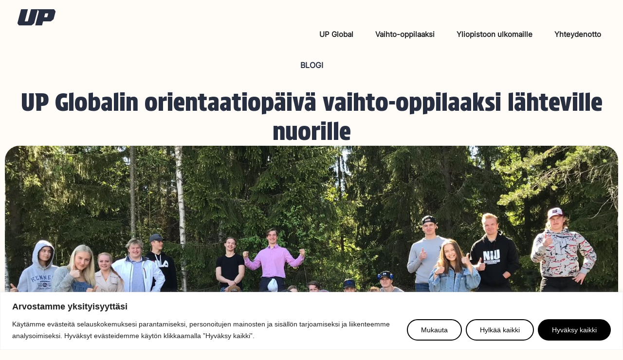

--- FILE ---
content_type: text/html; charset=utf-8
request_url: https://www.google.com/recaptcha/api2/anchor?ar=1&k=6LdFRwErAAAAAO78Wh5cx7cGrPQ4evXWiErwSYyp&co=aHR0cHM6Ly91cGdsb2JhbC5uZXQ6NDQz&hl=en&v=PoyoqOPhxBO7pBk68S4YbpHZ&size=invisible&anchor-ms=20000&execute-ms=30000&cb=qb3orlu33lhg
body_size: 49892
content:
<!DOCTYPE HTML><html dir="ltr" lang="en"><head><meta http-equiv="Content-Type" content="text/html; charset=UTF-8">
<meta http-equiv="X-UA-Compatible" content="IE=edge">
<title>reCAPTCHA</title>
<style type="text/css">
/* cyrillic-ext */
@font-face {
  font-family: 'Roboto';
  font-style: normal;
  font-weight: 400;
  font-stretch: 100%;
  src: url(//fonts.gstatic.com/s/roboto/v48/KFO7CnqEu92Fr1ME7kSn66aGLdTylUAMa3GUBHMdazTgWw.woff2) format('woff2');
  unicode-range: U+0460-052F, U+1C80-1C8A, U+20B4, U+2DE0-2DFF, U+A640-A69F, U+FE2E-FE2F;
}
/* cyrillic */
@font-face {
  font-family: 'Roboto';
  font-style: normal;
  font-weight: 400;
  font-stretch: 100%;
  src: url(//fonts.gstatic.com/s/roboto/v48/KFO7CnqEu92Fr1ME7kSn66aGLdTylUAMa3iUBHMdazTgWw.woff2) format('woff2');
  unicode-range: U+0301, U+0400-045F, U+0490-0491, U+04B0-04B1, U+2116;
}
/* greek-ext */
@font-face {
  font-family: 'Roboto';
  font-style: normal;
  font-weight: 400;
  font-stretch: 100%;
  src: url(//fonts.gstatic.com/s/roboto/v48/KFO7CnqEu92Fr1ME7kSn66aGLdTylUAMa3CUBHMdazTgWw.woff2) format('woff2');
  unicode-range: U+1F00-1FFF;
}
/* greek */
@font-face {
  font-family: 'Roboto';
  font-style: normal;
  font-weight: 400;
  font-stretch: 100%;
  src: url(//fonts.gstatic.com/s/roboto/v48/KFO7CnqEu92Fr1ME7kSn66aGLdTylUAMa3-UBHMdazTgWw.woff2) format('woff2');
  unicode-range: U+0370-0377, U+037A-037F, U+0384-038A, U+038C, U+038E-03A1, U+03A3-03FF;
}
/* math */
@font-face {
  font-family: 'Roboto';
  font-style: normal;
  font-weight: 400;
  font-stretch: 100%;
  src: url(//fonts.gstatic.com/s/roboto/v48/KFO7CnqEu92Fr1ME7kSn66aGLdTylUAMawCUBHMdazTgWw.woff2) format('woff2');
  unicode-range: U+0302-0303, U+0305, U+0307-0308, U+0310, U+0312, U+0315, U+031A, U+0326-0327, U+032C, U+032F-0330, U+0332-0333, U+0338, U+033A, U+0346, U+034D, U+0391-03A1, U+03A3-03A9, U+03B1-03C9, U+03D1, U+03D5-03D6, U+03F0-03F1, U+03F4-03F5, U+2016-2017, U+2034-2038, U+203C, U+2040, U+2043, U+2047, U+2050, U+2057, U+205F, U+2070-2071, U+2074-208E, U+2090-209C, U+20D0-20DC, U+20E1, U+20E5-20EF, U+2100-2112, U+2114-2115, U+2117-2121, U+2123-214F, U+2190, U+2192, U+2194-21AE, U+21B0-21E5, U+21F1-21F2, U+21F4-2211, U+2213-2214, U+2216-22FF, U+2308-230B, U+2310, U+2319, U+231C-2321, U+2336-237A, U+237C, U+2395, U+239B-23B7, U+23D0, U+23DC-23E1, U+2474-2475, U+25AF, U+25B3, U+25B7, U+25BD, U+25C1, U+25CA, U+25CC, U+25FB, U+266D-266F, U+27C0-27FF, U+2900-2AFF, U+2B0E-2B11, U+2B30-2B4C, U+2BFE, U+3030, U+FF5B, U+FF5D, U+1D400-1D7FF, U+1EE00-1EEFF;
}
/* symbols */
@font-face {
  font-family: 'Roboto';
  font-style: normal;
  font-weight: 400;
  font-stretch: 100%;
  src: url(//fonts.gstatic.com/s/roboto/v48/KFO7CnqEu92Fr1ME7kSn66aGLdTylUAMaxKUBHMdazTgWw.woff2) format('woff2');
  unicode-range: U+0001-000C, U+000E-001F, U+007F-009F, U+20DD-20E0, U+20E2-20E4, U+2150-218F, U+2190, U+2192, U+2194-2199, U+21AF, U+21E6-21F0, U+21F3, U+2218-2219, U+2299, U+22C4-22C6, U+2300-243F, U+2440-244A, U+2460-24FF, U+25A0-27BF, U+2800-28FF, U+2921-2922, U+2981, U+29BF, U+29EB, U+2B00-2BFF, U+4DC0-4DFF, U+FFF9-FFFB, U+10140-1018E, U+10190-1019C, U+101A0, U+101D0-101FD, U+102E0-102FB, U+10E60-10E7E, U+1D2C0-1D2D3, U+1D2E0-1D37F, U+1F000-1F0FF, U+1F100-1F1AD, U+1F1E6-1F1FF, U+1F30D-1F30F, U+1F315, U+1F31C, U+1F31E, U+1F320-1F32C, U+1F336, U+1F378, U+1F37D, U+1F382, U+1F393-1F39F, U+1F3A7-1F3A8, U+1F3AC-1F3AF, U+1F3C2, U+1F3C4-1F3C6, U+1F3CA-1F3CE, U+1F3D4-1F3E0, U+1F3ED, U+1F3F1-1F3F3, U+1F3F5-1F3F7, U+1F408, U+1F415, U+1F41F, U+1F426, U+1F43F, U+1F441-1F442, U+1F444, U+1F446-1F449, U+1F44C-1F44E, U+1F453, U+1F46A, U+1F47D, U+1F4A3, U+1F4B0, U+1F4B3, U+1F4B9, U+1F4BB, U+1F4BF, U+1F4C8-1F4CB, U+1F4D6, U+1F4DA, U+1F4DF, U+1F4E3-1F4E6, U+1F4EA-1F4ED, U+1F4F7, U+1F4F9-1F4FB, U+1F4FD-1F4FE, U+1F503, U+1F507-1F50B, U+1F50D, U+1F512-1F513, U+1F53E-1F54A, U+1F54F-1F5FA, U+1F610, U+1F650-1F67F, U+1F687, U+1F68D, U+1F691, U+1F694, U+1F698, U+1F6AD, U+1F6B2, U+1F6B9-1F6BA, U+1F6BC, U+1F6C6-1F6CF, U+1F6D3-1F6D7, U+1F6E0-1F6EA, U+1F6F0-1F6F3, U+1F6F7-1F6FC, U+1F700-1F7FF, U+1F800-1F80B, U+1F810-1F847, U+1F850-1F859, U+1F860-1F887, U+1F890-1F8AD, U+1F8B0-1F8BB, U+1F8C0-1F8C1, U+1F900-1F90B, U+1F93B, U+1F946, U+1F984, U+1F996, U+1F9E9, U+1FA00-1FA6F, U+1FA70-1FA7C, U+1FA80-1FA89, U+1FA8F-1FAC6, U+1FACE-1FADC, U+1FADF-1FAE9, U+1FAF0-1FAF8, U+1FB00-1FBFF;
}
/* vietnamese */
@font-face {
  font-family: 'Roboto';
  font-style: normal;
  font-weight: 400;
  font-stretch: 100%;
  src: url(//fonts.gstatic.com/s/roboto/v48/KFO7CnqEu92Fr1ME7kSn66aGLdTylUAMa3OUBHMdazTgWw.woff2) format('woff2');
  unicode-range: U+0102-0103, U+0110-0111, U+0128-0129, U+0168-0169, U+01A0-01A1, U+01AF-01B0, U+0300-0301, U+0303-0304, U+0308-0309, U+0323, U+0329, U+1EA0-1EF9, U+20AB;
}
/* latin-ext */
@font-face {
  font-family: 'Roboto';
  font-style: normal;
  font-weight: 400;
  font-stretch: 100%;
  src: url(//fonts.gstatic.com/s/roboto/v48/KFO7CnqEu92Fr1ME7kSn66aGLdTylUAMa3KUBHMdazTgWw.woff2) format('woff2');
  unicode-range: U+0100-02BA, U+02BD-02C5, U+02C7-02CC, U+02CE-02D7, U+02DD-02FF, U+0304, U+0308, U+0329, U+1D00-1DBF, U+1E00-1E9F, U+1EF2-1EFF, U+2020, U+20A0-20AB, U+20AD-20C0, U+2113, U+2C60-2C7F, U+A720-A7FF;
}
/* latin */
@font-face {
  font-family: 'Roboto';
  font-style: normal;
  font-weight: 400;
  font-stretch: 100%;
  src: url(//fonts.gstatic.com/s/roboto/v48/KFO7CnqEu92Fr1ME7kSn66aGLdTylUAMa3yUBHMdazQ.woff2) format('woff2');
  unicode-range: U+0000-00FF, U+0131, U+0152-0153, U+02BB-02BC, U+02C6, U+02DA, U+02DC, U+0304, U+0308, U+0329, U+2000-206F, U+20AC, U+2122, U+2191, U+2193, U+2212, U+2215, U+FEFF, U+FFFD;
}
/* cyrillic-ext */
@font-face {
  font-family: 'Roboto';
  font-style: normal;
  font-weight: 500;
  font-stretch: 100%;
  src: url(//fonts.gstatic.com/s/roboto/v48/KFO7CnqEu92Fr1ME7kSn66aGLdTylUAMa3GUBHMdazTgWw.woff2) format('woff2');
  unicode-range: U+0460-052F, U+1C80-1C8A, U+20B4, U+2DE0-2DFF, U+A640-A69F, U+FE2E-FE2F;
}
/* cyrillic */
@font-face {
  font-family: 'Roboto';
  font-style: normal;
  font-weight: 500;
  font-stretch: 100%;
  src: url(//fonts.gstatic.com/s/roboto/v48/KFO7CnqEu92Fr1ME7kSn66aGLdTylUAMa3iUBHMdazTgWw.woff2) format('woff2');
  unicode-range: U+0301, U+0400-045F, U+0490-0491, U+04B0-04B1, U+2116;
}
/* greek-ext */
@font-face {
  font-family: 'Roboto';
  font-style: normal;
  font-weight: 500;
  font-stretch: 100%;
  src: url(//fonts.gstatic.com/s/roboto/v48/KFO7CnqEu92Fr1ME7kSn66aGLdTylUAMa3CUBHMdazTgWw.woff2) format('woff2');
  unicode-range: U+1F00-1FFF;
}
/* greek */
@font-face {
  font-family: 'Roboto';
  font-style: normal;
  font-weight: 500;
  font-stretch: 100%;
  src: url(//fonts.gstatic.com/s/roboto/v48/KFO7CnqEu92Fr1ME7kSn66aGLdTylUAMa3-UBHMdazTgWw.woff2) format('woff2');
  unicode-range: U+0370-0377, U+037A-037F, U+0384-038A, U+038C, U+038E-03A1, U+03A3-03FF;
}
/* math */
@font-face {
  font-family: 'Roboto';
  font-style: normal;
  font-weight: 500;
  font-stretch: 100%;
  src: url(//fonts.gstatic.com/s/roboto/v48/KFO7CnqEu92Fr1ME7kSn66aGLdTylUAMawCUBHMdazTgWw.woff2) format('woff2');
  unicode-range: U+0302-0303, U+0305, U+0307-0308, U+0310, U+0312, U+0315, U+031A, U+0326-0327, U+032C, U+032F-0330, U+0332-0333, U+0338, U+033A, U+0346, U+034D, U+0391-03A1, U+03A3-03A9, U+03B1-03C9, U+03D1, U+03D5-03D6, U+03F0-03F1, U+03F4-03F5, U+2016-2017, U+2034-2038, U+203C, U+2040, U+2043, U+2047, U+2050, U+2057, U+205F, U+2070-2071, U+2074-208E, U+2090-209C, U+20D0-20DC, U+20E1, U+20E5-20EF, U+2100-2112, U+2114-2115, U+2117-2121, U+2123-214F, U+2190, U+2192, U+2194-21AE, U+21B0-21E5, U+21F1-21F2, U+21F4-2211, U+2213-2214, U+2216-22FF, U+2308-230B, U+2310, U+2319, U+231C-2321, U+2336-237A, U+237C, U+2395, U+239B-23B7, U+23D0, U+23DC-23E1, U+2474-2475, U+25AF, U+25B3, U+25B7, U+25BD, U+25C1, U+25CA, U+25CC, U+25FB, U+266D-266F, U+27C0-27FF, U+2900-2AFF, U+2B0E-2B11, U+2B30-2B4C, U+2BFE, U+3030, U+FF5B, U+FF5D, U+1D400-1D7FF, U+1EE00-1EEFF;
}
/* symbols */
@font-face {
  font-family: 'Roboto';
  font-style: normal;
  font-weight: 500;
  font-stretch: 100%;
  src: url(//fonts.gstatic.com/s/roboto/v48/KFO7CnqEu92Fr1ME7kSn66aGLdTylUAMaxKUBHMdazTgWw.woff2) format('woff2');
  unicode-range: U+0001-000C, U+000E-001F, U+007F-009F, U+20DD-20E0, U+20E2-20E4, U+2150-218F, U+2190, U+2192, U+2194-2199, U+21AF, U+21E6-21F0, U+21F3, U+2218-2219, U+2299, U+22C4-22C6, U+2300-243F, U+2440-244A, U+2460-24FF, U+25A0-27BF, U+2800-28FF, U+2921-2922, U+2981, U+29BF, U+29EB, U+2B00-2BFF, U+4DC0-4DFF, U+FFF9-FFFB, U+10140-1018E, U+10190-1019C, U+101A0, U+101D0-101FD, U+102E0-102FB, U+10E60-10E7E, U+1D2C0-1D2D3, U+1D2E0-1D37F, U+1F000-1F0FF, U+1F100-1F1AD, U+1F1E6-1F1FF, U+1F30D-1F30F, U+1F315, U+1F31C, U+1F31E, U+1F320-1F32C, U+1F336, U+1F378, U+1F37D, U+1F382, U+1F393-1F39F, U+1F3A7-1F3A8, U+1F3AC-1F3AF, U+1F3C2, U+1F3C4-1F3C6, U+1F3CA-1F3CE, U+1F3D4-1F3E0, U+1F3ED, U+1F3F1-1F3F3, U+1F3F5-1F3F7, U+1F408, U+1F415, U+1F41F, U+1F426, U+1F43F, U+1F441-1F442, U+1F444, U+1F446-1F449, U+1F44C-1F44E, U+1F453, U+1F46A, U+1F47D, U+1F4A3, U+1F4B0, U+1F4B3, U+1F4B9, U+1F4BB, U+1F4BF, U+1F4C8-1F4CB, U+1F4D6, U+1F4DA, U+1F4DF, U+1F4E3-1F4E6, U+1F4EA-1F4ED, U+1F4F7, U+1F4F9-1F4FB, U+1F4FD-1F4FE, U+1F503, U+1F507-1F50B, U+1F50D, U+1F512-1F513, U+1F53E-1F54A, U+1F54F-1F5FA, U+1F610, U+1F650-1F67F, U+1F687, U+1F68D, U+1F691, U+1F694, U+1F698, U+1F6AD, U+1F6B2, U+1F6B9-1F6BA, U+1F6BC, U+1F6C6-1F6CF, U+1F6D3-1F6D7, U+1F6E0-1F6EA, U+1F6F0-1F6F3, U+1F6F7-1F6FC, U+1F700-1F7FF, U+1F800-1F80B, U+1F810-1F847, U+1F850-1F859, U+1F860-1F887, U+1F890-1F8AD, U+1F8B0-1F8BB, U+1F8C0-1F8C1, U+1F900-1F90B, U+1F93B, U+1F946, U+1F984, U+1F996, U+1F9E9, U+1FA00-1FA6F, U+1FA70-1FA7C, U+1FA80-1FA89, U+1FA8F-1FAC6, U+1FACE-1FADC, U+1FADF-1FAE9, U+1FAF0-1FAF8, U+1FB00-1FBFF;
}
/* vietnamese */
@font-face {
  font-family: 'Roboto';
  font-style: normal;
  font-weight: 500;
  font-stretch: 100%;
  src: url(//fonts.gstatic.com/s/roboto/v48/KFO7CnqEu92Fr1ME7kSn66aGLdTylUAMa3OUBHMdazTgWw.woff2) format('woff2');
  unicode-range: U+0102-0103, U+0110-0111, U+0128-0129, U+0168-0169, U+01A0-01A1, U+01AF-01B0, U+0300-0301, U+0303-0304, U+0308-0309, U+0323, U+0329, U+1EA0-1EF9, U+20AB;
}
/* latin-ext */
@font-face {
  font-family: 'Roboto';
  font-style: normal;
  font-weight: 500;
  font-stretch: 100%;
  src: url(//fonts.gstatic.com/s/roboto/v48/KFO7CnqEu92Fr1ME7kSn66aGLdTylUAMa3KUBHMdazTgWw.woff2) format('woff2');
  unicode-range: U+0100-02BA, U+02BD-02C5, U+02C7-02CC, U+02CE-02D7, U+02DD-02FF, U+0304, U+0308, U+0329, U+1D00-1DBF, U+1E00-1E9F, U+1EF2-1EFF, U+2020, U+20A0-20AB, U+20AD-20C0, U+2113, U+2C60-2C7F, U+A720-A7FF;
}
/* latin */
@font-face {
  font-family: 'Roboto';
  font-style: normal;
  font-weight: 500;
  font-stretch: 100%;
  src: url(//fonts.gstatic.com/s/roboto/v48/KFO7CnqEu92Fr1ME7kSn66aGLdTylUAMa3yUBHMdazQ.woff2) format('woff2');
  unicode-range: U+0000-00FF, U+0131, U+0152-0153, U+02BB-02BC, U+02C6, U+02DA, U+02DC, U+0304, U+0308, U+0329, U+2000-206F, U+20AC, U+2122, U+2191, U+2193, U+2212, U+2215, U+FEFF, U+FFFD;
}
/* cyrillic-ext */
@font-face {
  font-family: 'Roboto';
  font-style: normal;
  font-weight: 900;
  font-stretch: 100%;
  src: url(//fonts.gstatic.com/s/roboto/v48/KFO7CnqEu92Fr1ME7kSn66aGLdTylUAMa3GUBHMdazTgWw.woff2) format('woff2');
  unicode-range: U+0460-052F, U+1C80-1C8A, U+20B4, U+2DE0-2DFF, U+A640-A69F, U+FE2E-FE2F;
}
/* cyrillic */
@font-face {
  font-family: 'Roboto';
  font-style: normal;
  font-weight: 900;
  font-stretch: 100%;
  src: url(//fonts.gstatic.com/s/roboto/v48/KFO7CnqEu92Fr1ME7kSn66aGLdTylUAMa3iUBHMdazTgWw.woff2) format('woff2');
  unicode-range: U+0301, U+0400-045F, U+0490-0491, U+04B0-04B1, U+2116;
}
/* greek-ext */
@font-face {
  font-family: 'Roboto';
  font-style: normal;
  font-weight: 900;
  font-stretch: 100%;
  src: url(//fonts.gstatic.com/s/roboto/v48/KFO7CnqEu92Fr1ME7kSn66aGLdTylUAMa3CUBHMdazTgWw.woff2) format('woff2');
  unicode-range: U+1F00-1FFF;
}
/* greek */
@font-face {
  font-family: 'Roboto';
  font-style: normal;
  font-weight: 900;
  font-stretch: 100%;
  src: url(//fonts.gstatic.com/s/roboto/v48/KFO7CnqEu92Fr1ME7kSn66aGLdTylUAMa3-UBHMdazTgWw.woff2) format('woff2');
  unicode-range: U+0370-0377, U+037A-037F, U+0384-038A, U+038C, U+038E-03A1, U+03A3-03FF;
}
/* math */
@font-face {
  font-family: 'Roboto';
  font-style: normal;
  font-weight: 900;
  font-stretch: 100%;
  src: url(//fonts.gstatic.com/s/roboto/v48/KFO7CnqEu92Fr1ME7kSn66aGLdTylUAMawCUBHMdazTgWw.woff2) format('woff2');
  unicode-range: U+0302-0303, U+0305, U+0307-0308, U+0310, U+0312, U+0315, U+031A, U+0326-0327, U+032C, U+032F-0330, U+0332-0333, U+0338, U+033A, U+0346, U+034D, U+0391-03A1, U+03A3-03A9, U+03B1-03C9, U+03D1, U+03D5-03D6, U+03F0-03F1, U+03F4-03F5, U+2016-2017, U+2034-2038, U+203C, U+2040, U+2043, U+2047, U+2050, U+2057, U+205F, U+2070-2071, U+2074-208E, U+2090-209C, U+20D0-20DC, U+20E1, U+20E5-20EF, U+2100-2112, U+2114-2115, U+2117-2121, U+2123-214F, U+2190, U+2192, U+2194-21AE, U+21B0-21E5, U+21F1-21F2, U+21F4-2211, U+2213-2214, U+2216-22FF, U+2308-230B, U+2310, U+2319, U+231C-2321, U+2336-237A, U+237C, U+2395, U+239B-23B7, U+23D0, U+23DC-23E1, U+2474-2475, U+25AF, U+25B3, U+25B7, U+25BD, U+25C1, U+25CA, U+25CC, U+25FB, U+266D-266F, U+27C0-27FF, U+2900-2AFF, U+2B0E-2B11, U+2B30-2B4C, U+2BFE, U+3030, U+FF5B, U+FF5D, U+1D400-1D7FF, U+1EE00-1EEFF;
}
/* symbols */
@font-face {
  font-family: 'Roboto';
  font-style: normal;
  font-weight: 900;
  font-stretch: 100%;
  src: url(//fonts.gstatic.com/s/roboto/v48/KFO7CnqEu92Fr1ME7kSn66aGLdTylUAMaxKUBHMdazTgWw.woff2) format('woff2');
  unicode-range: U+0001-000C, U+000E-001F, U+007F-009F, U+20DD-20E0, U+20E2-20E4, U+2150-218F, U+2190, U+2192, U+2194-2199, U+21AF, U+21E6-21F0, U+21F3, U+2218-2219, U+2299, U+22C4-22C6, U+2300-243F, U+2440-244A, U+2460-24FF, U+25A0-27BF, U+2800-28FF, U+2921-2922, U+2981, U+29BF, U+29EB, U+2B00-2BFF, U+4DC0-4DFF, U+FFF9-FFFB, U+10140-1018E, U+10190-1019C, U+101A0, U+101D0-101FD, U+102E0-102FB, U+10E60-10E7E, U+1D2C0-1D2D3, U+1D2E0-1D37F, U+1F000-1F0FF, U+1F100-1F1AD, U+1F1E6-1F1FF, U+1F30D-1F30F, U+1F315, U+1F31C, U+1F31E, U+1F320-1F32C, U+1F336, U+1F378, U+1F37D, U+1F382, U+1F393-1F39F, U+1F3A7-1F3A8, U+1F3AC-1F3AF, U+1F3C2, U+1F3C4-1F3C6, U+1F3CA-1F3CE, U+1F3D4-1F3E0, U+1F3ED, U+1F3F1-1F3F3, U+1F3F5-1F3F7, U+1F408, U+1F415, U+1F41F, U+1F426, U+1F43F, U+1F441-1F442, U+1F444, U+1F446-1F449, U+1F44C-1F44E, U+1F453, U+1F46A, U+1F47D, U+1F4A3, U+1F4B0, U+1F4B3, U+1F4B9, U+1F4BB, U+1F4BF, U+1F4C8-1F4CB, U+1F4D6, U+1F4DA, U+1F4DF, U+1F4E3-1F4E6, U+1F4EA-1F4ED, U+1F4F7, U+1F4F9-1F4FB, U+1F4FD-1F4FE, U+1F503, U+1F507-1F50B, U+1F50D, U+1F512-1F513, U+1F53E-1F54A, U+1F54F-1F5FA, U+1F610, U+1F650-1F67F, U+1F687, U+1F68D, U+1F691, U+1F694, U+1F698, U+1F6AD, U+1F6B2, U+1F6B9-1F6BA, U+1F6BC, U+1F6C6-1F6CF, U+1F6D3-1F6D7, U+1F6E0-1F6EA, U+1F6F0-1F6F3, U+1F6F7-1F6FC, U+1F700-1F7FF, U+1F800-1F80B, U+1F810-1F847, U+1F850-1F859, U+1F860-1F887, U+1F890-1F8AD, U+1F8B0-1F8BB, U+1F8C0-1F8C1, U+1F900-1F90B, U+1F93B, U+1F946, U+1F984, U+1F996, U+1F9E9, U+1FA00-1FA6F, U+1FA70-1FA7C, U+1FA80-1FA89, U+1FA8F-1FAC6, U+1FACE-1FADC, U+1FADF-1FAE9, U+1FAF0-1FAF8, U+1FB00-1FBFF;
}
/* vietnamese */
@font-face {
  font-family: 'Roboto';
  font-style: normal;
  font-weight: 900;
  font-stretch: 100%;
  src: url(//fonts.gstatic.com/s/roboto/v48/KFO7CnqEu92Fr1ME7kSn66aGLdTylUAMa3OUBHMdazTgWw.woff2) format('woff2');
  unicode-range: U+0102-0103, U+0110-0111, U+0128-0129, U+0168-0169, U+01A0-01A1, U+01AF-01B0, U+0300-0301, U+0303-0304, U+0308-0309, U+0323, U+0329, U+1EA0-1EF9, U+20AB;
}
/* latin-ext */
@font-face {
  font-family: 'Roboto';
  font-style: normal;
  font-weight: 900;
  font-stretch: 100%;
  src: url(//fonts.gstatic.com/s/roboto/v48/KFO7CnqEu92Fr1ME7kSn66aGLdTylUAMa3KUBHMdazTgWw.woff2) format('woff2');
  unicode-range: U+0100-02BA, U+02BD-02C5, U+02C7-02CC, U+02CE-02D7, U+02DD-02FF, U+0304, U+0308, U+0329, U+1D00-1DBF, U+1E00-1E9F, U+1EF2-1EFF, U+2020, U+20A0-20AB, U+20AD-20C0, U+2113, U+2C60-2C7F, U+A720-A7FF;
}
/* latin */
@font-face {
  font-family: 'Roboto';
  font-style: normal;
  font-weight: 900;
  font-stretch: 100%;
  src: url(//fonts.gstatic.com/s/roboto/v48/KFO7CnqEu92Fr1ME7kSn66aGLdTylUAMa3yUBHMdazQ.woff2) format('woff2');
  unicode-range: U+0000-00FF, U+0131, U+0152-0153, U+02BB-02BC, U+02C6, U+02DA, U+02DC, U+0304, U+0308, U+0329, U+2000-206F, U+20AC, U+2122, U+2191, U+2193, U+2212, U+2215, U+FEFF, U+FFFD;
}

</style>
<link rel="stylesheet" type="text/css" href="https://www.gstatic.com/recaptcha/releases/PoyoqOPhxBO7pBk68S4YbpHZ/styles__ltr.css">
<script nonce="PdjDYHaFK3dj_Uwcyox4og" type="text/javascript">window['__recaptcha_api'] = 'https://www.google.com/recaptcha/api2/';</script>
<script type="text/javascript" src="https://www.gstatic.com/recaptcha/releases/PoyoqOPhxBO7pBk68S4YbpHZ/recaptcha__en.js" nonce="PdjDYHaFK3dj_Uwcyox4og">
      
    </script></head>
<body><div id="rc-anchor-alert" class="rc-anchor-alert"></div>
<input type="hidden" id="recaptcha-token" value="[base64]">
<script type="text/javascript" nonce="PdjDYHaFK3dj_Uwcyox4og">
      recaptcha.anchor.Main.init("[\x22ainput\x22,[\x22bgdata\x22,\x22\x22,\[base64]/[base64]/[base64]/ZyhXLGgpOnEoW04sMjEsbF0sVywwKSxoKSxmYWxzZSxmYWxzZSl9Y2F0Y2goayl7RygzNTgsVyk/[base64]/[base64]/[base64]/[base64]/[base64]/[base64]/[base64]/bmV3IEJbT10oRFswXSk6dz09Mj9uZXcgQltPXShEWzBdLERbMV0pOnc9PTM/bmV3IEJbT10oRFswXSxEWzFdLERbMl0pOnc9PTQ/[base64]/[base64]/[base64]/[base64]/[base64]\\u003d\x22,\[base64]\\u003d\x22,\x22woXDm8Kjw6wLN2ldMnXCkMKCwr82Z8O2O3nDtsKrYmjCscO5w4V2VsKJOsKWY8KOKsKRwrRPwrbCkB4LwppBw6vDkStuwrzCvlQdwrrDoltQFsOfwopQw6HDnnXCnF8fwp3CicO/[base64]/DpzENw53DosKHw5QOw7B6bUbCs8K7w73DrsOUWcOIPsObwp5Bw5wMbQrDqsKXwo3ChhEUYXjClsOcTcKkw51/wr/CqX9HDMOaDMK3fEPCs3YcHFvDjk3Dr8OFwosDZMKXcMK9w49fCcKcL8Oew7HCrXfCtsOJw7Qlb8O7VTkONMO1w6nCtMOhw4rCk2FGw7prwq7Cq3gODxhhw4fCpDLDhl8gaiQKOD1jw7bDtyJjATVUaMKow64iw7zChcOlU8O+wrF+OsKtHsKBWEd+w5/[base64]/[base64]/ClsOGw6o2w7bDuMKewpDCu8K8w4PDuMKlw5dZw6HDscO/[base64]/[base64]/R8Kjw4HCrMKfwqrCncOTdHLDqsOVW3nDni9SXWBEwrh2wqw0w5DDgcKVwp3ChsK5wr03dmPDmG8xw4PCkMKmeSNgw6xgw74Zw6vCjMKgw7fDm8OITwxUwrxswq1pXAzCmsK/w7MxwohOwolPUwPDlsK2JgE3CyzChcKhPsONwoLDrcOjV8KWw4IXCMKWw70awqLCrMKoekhpwpgHw4FTwq4Sw4vDlsK5TsK1wolzYSXCklUpw7ZIbQMMwpk8w7jDrMK6wrTCkMK8wqY/wqhrJGnCt8KnwqHDjk7CosKscsKGw63CscK4VMK0DsOsUXfCu8KHfULDr8KZQ8OwQF3ChcOCdcOMwotddMKCw7rCkiwrwqc4Sx0wwrXDgk3CisOPwpnDl8KPThw1w6rCisOzwqHClE3CjBkLwp5bc8ONVMOMwpfCk8KMwpDCmVjCh8KwUsKTF8K+wq/DqFNyWRdec8KwXMK+G8KhwovCisO5w54Dw60yw53DjSxFworCuHPDvU3Dj2vCkFwJw4XCm8K0McKSwq1+aSFhwoPDk8OVaUzCq1h9wrtNw4JXCsKzQh0GfcK8KFnDpBpmwr4swo3DvMKqbMK7JMOewqV/wqjCt8KFT8O1D8KEZ8O6BFw9w4fCksOcJRnDoGTDo8KGalUCdGkZAxnCocO2O8OLw7tHEcKmw5lnGWXCuhrCnmjCp1jCkcO0AkzCp8KZLMOaw4t/TcKtIRTCrsKBNztka8KPPjJAw7Zzf8KSbnbDjcKrwqDDhUE0e8OMeC88w70ww7HCgsKFDMKqf8KIw5VkwrDCk8Kow4fDpSIrBcOPw7l3wpnCugJ2w4/DtWHCrMK7wr5nw47DoQrCrDA+w6MpEsOyw5PDkhDDsMKbw6nDhMO7w6tJEMKewog7MMKCUcKseMKZwqPDu3M6w6xYf3ArEH8cfinDkcKRchvDisOaXMOqw7DCoy3DkMK5Xg8iIcOIWD1Ta8OmMhPDuiQcFcKVw4nCtMOxFHnDs0PDnMOiwp/Dh8KLZ8Kpw4TCgibCoMK5w4FewoMmMSPDmy09wr59woluJltswpjCvMKtGcOof3jDvGcHwqvDo8Olw5zDin5qw4LDv8K4dsKRWgVbRznDr1UdS8KWwo/Dh0gKDk5WSyPCvm7DjjIkwoY+HXnCkjbDgWxzB8OOw5TCt1TDt8Osa19Gw4hHc01Vw47DrcOMw5g6wqU/w7VpwrDDkz43TnzCp2cHX8K/N8KzwpvDoBXCoBjCjgwaeMKxwo15LD3CvMOnwrDCrADCrMO9w6vDulZ1LQbDljDDjcKBwoVYw7fCr29fwrrDjFsHw63DoXIcGMK2b8K/KMKwwoJ1w5zDmsOpHlPDpS7DvwnCv0zDl0LDslvClyLCmsKQNMKxE8KhGMKtelbCuW5vwojCsFJwJn8XBhLDrUjCjCfCg8K6Znl2wptcwrp5w5nDisOmVmo+w4nCj8K0wpbDi8KTwp7Ds8O3U0/CtQc8MMKIwovDpk8jwqB/QE/CkAtAw5TCqMOZSznCq8KHZ8O2w6fDmzw+CMOswpTCjBFCP8O0w4sHw4tPw4zDjinDshsPH8Ocw79/wrVlw7A6XMKwDhDDm8KlwocwQMKxOMK1KV/DrsKcBDcfw4oQw77Ck8KWWwzCk8OoQ8OtbsKoX8OqSMKVMsOFwo/CvQpYwrNeV8OqEMKZw6NRw490UcOgYMKwWsKpDMK9w6A7AGDCtkbDusOwwqTDrsOtT8KMw5PDkMKnw5lSAsK9A8OBw6MZwrppw5R4woNWwrbDhsORw7LDuEN/Z8KxBMKgw4d/wp/CpsKjw5kIWzgAw4/[base64]/DrXwnw4DDmsOXP3YIYSnDri7Cv8ONw5/CtsKHwphbXmpcwrbCoy7Co8KrBH5WwrvDh8K+w4McbHhNw4TCnGvDnsOUw44kbsKQH8Kzw7rDjynDgsKFwpkDwrIZDMOMw5owRsKQwp/Ck8OnwozCqG7Dh8KZwqBowpAXwopVdcKbw7V/wrPClCxUKWjDhcO2w6YMYiEfw7XDrDDCoMKnw4UEw5DDqBnDtyV6V2XCgEvDmEgxKQTDsAvCisKDwqDCosKLw4QWZcK8e8OZw6fDux3CuV/Cqh3CkRnDiXXCm8OSw7t/[base64]/DqxYZw7zCq8O+w5ttdcOKAsKywowJwqjCix/DrsO1w5TDj8KLwo8hbcOOw40aX8O6wqrDp8KLwoIeNsKzwrBqwqzCiTHCg8OAwqESA8KERWlswpbCg8KlXcKcWV9NUsOuw44BUcK5esKXw4NVLiAwWMOmAMKxwrV7CsOZb8O1wrR4w4rDnlDDnMKVw5fDi1zDtsO0X0vCvcOhCcOuEsKkw4/Dvzcvd8KNwpbChsKyEcOuw7xXw7PCqks7w54CR8KEwqbCqsO1XMOlTFzCtUFWKgwsa3rCtkXCs8OuPm4Rw6TDkj5Jw6HDt8Kqw4vDp8O7Rl7DuxrCqT/[base64]/cGXCljx5BcKHbHDDj1jDrGfCrcK8ZMOAw5rCg8ObAsK/dkLCqsKWwrRkwrArZsO/wo3DizjCt8O6bQ5OwoYmwr3CjRTDqyfCuSlcwpZiAjnCpsONwrnDhsKQasKiwpLCvHnDkDBVPh3CqBt3NGJnw4LDg8OCAcOnw64Cw5vDn2HCpsOfQV3DrsOEw5PCuWxwwosfwrXCuzDDrMOPwp1awqp3MV3Dvg/[base64]/w4TCkMOZwrvDqxzCv13DimzDoTXDicKodMKzwpo0wp5rbn1XwobCkSVjw6AoIn5pw4hJI8KrExbCj2hIwr8IScK4D8KOwrIdw6/DjcOdVMOZJcOWLXkUw4HClcKFT3AbRsKCwqlrw7rDgy/CsVrDksKdwpdNYRgDR0I0wo9Bw58rw7NTw6B5G1kgB3fCmT01wqtjwqlRwqPDiMOVw4fConfDvsKaBSfDjTjDhsOOwp9mwpUxHz/ChsKYAQF7b0xLJAXDrRxEw6jDv8OZFsO9acOgHHkVwp94wpTDhcKNw6poCMOTw4lHf8O7wowSw5lXfQF9wojCpsOUwp/CgsKZb8O3w5UzwonDgcO9wq5HwqA4wrHDjXY4bj7DoMKXRcK4w69HFcOjTMOoPWzDvsKwbnwOwovDj8KIY8KJTW3DiQHDsMOVR8OiQcOARMKwwrgww5/Dt1F+w4Yxe8O6w7zDocKvUxBjwpPDmcOHXMONe2Jnw4RJL8Oxwr9KLMKVI8OYwoYZw47Cul88fsKXFMKOaRnDpMKJBsOPw7zClCYpHEl+OUAtIA0Lw6rDjXh8acOQw67DhsOIw4rDn8KIZsO7wqHCscOvw5rDk1JjbsOadgXDisOyw6sOw7/DosOJP8KaRBDDnRLCulNRw6XClcK3w6JOHUMPEMOvMFrCmMOWwobDgidaPcOjEyrDvnEYw6fCnsKGMgfDj1oGwpDCkjvDhyxtM2fCsD8VCjkTO8Kgw7vDvhTCiMKJRmxbwpRJwpjDpE0AT8KrAC7DghYaw6/Ci3cUd8OJw5vDgjNNcGrCtsKcVmgKfADCnllRwrxlwoMfVGBrw4YMCcOZccKJAw8dJldzw7/DssKNZ2LDoyoidCnDp19ZRMKuKcK7w5V2dVl0w6ghwp7ChXjChsK0wqhcTE/[base64]/OCY2wr5dwrRdw6jDrwpTPsOLeV0cNlnDvMOWwpXDmDYTwpokIRsSXzk8w4BSWSIawqhVw7VJfhxCw6jDg8Khw63CnsKawopvScOPwqvCgcK7bhzDrUHCncOKAcOCfcOIw7HDg8KlWQF/XXbCj3IKEsOlUMKAYT0hVndNw6lQw77Cl8OjVR4wDcK1wo3DgMOKBMORwrXDrcKlEmbDiGd8wpUoGXwxw4Arw7HCvMKoF8KkD3oXNsOCw40/ZEZOemzDlcOmw4gTw4nDhRnDjxcoVnhwwo1Fwq/DrMObwro9wpfCukrCr8O9DcOUw4TDj8OKcj7DlTzDksOKwpwldg0zw44Gwod/[base64]/CjcK1w7wlw5tTe8K3E8OQw6PDqcOkw6LDmMKuw5Q+w6LCnHRbezZ2AcOCw7lqw6vCokzCpR3DvcOaw43DsATDuMKaw4dGw7fCg3bCtRZIw459Q8O4U8K9YxTDssKKw6hPFsKHQUooKMKiw4l1w6/[base64]/DjGN8w7hEFSrDmwhcwpHDhSbClVMiSlBNw5TCm2p4TMOew6YPwrLDiRAdw6/[base64]/DlXEEMsOAU3TDqRwRw6PCqG95w55hIXjCtxTDmFbCl8OEXcOgMcOEGsOUdgVxKFgdwo9QEsKww47ConEOw5Qdw4zDmMOOZ8Kbw5ZMw6rDnhDCuicdEV3DskrCqDg0w7Rjw6MMS2HCosO/[base64]/Cm8KwW8OtCcOfwpwtesKqw7R8GsKlwpI9MxhSC3gfbGkDTcOjEXDCq0TDsQsNw5FYwp7ChMOoFU0owoZ0TsKZwp/CoMKDw5/Cp8OZw5HDs8O7E8O9wr8+wqDCqVXDnMKCbcOPV8OcUwHDuhZkw5MpX8OcwoHDp0ldwopIYMKkHAHDiMOlw4ZGwqjCg2gCw6/Cu11mwp7DoToQwpQ8w6RAH07ClcOoPMK0w6YWwoHCjcKvw7vCgDrDo8K2c8KBw6zDqsKfVsOgw7fCplbDm8KMNmPDvWImRMO+wr7CgcKqLTRRw79Owo8CGn4tbMOhwp3DrsKjwp/[base64]/DsMKkIwvCrXxTwqUMS8O1wonDmTnCqsKTwpQJw5/Cqjxsw4I4w7/DoCLDvVLDvsKnw6rCljrDtsKDwpzCtsOfwqY3w6rDjC9CUmBlwqZGSsKzQMKgKMOJwrwjdSzCgHPDuS/DqcKKEm3DgMKWwofCrys5w5nCkcOhRQ7CvHUVYcKOVVzCgUA3QE9zK8K8fEEfGUPCkhjCtkLDp8KRwqDDv8KjS8KdFUvDq8KFXGRuKsKHw65/JhvDlEofLsKSw4LDlcK/fcOSw53Ct3jDgsK3wrkswrXCug/[base64]/[base64]/DkMKaw5tGdcOzK3YhwodkwprClcO/[base64]/CrTPDjcKaM8KHeBLDocOmL8KWMMKmw5nDoQU3GyfDhWMuwqhkwoTDrMKCeMKWP8KoG8Ojw5rDrMOZwrVYw6M6w7rDqnLCtRMOQGVOw6gyw5/Cuj15SmISW3o0w7YGUWYOP8OZwpbDnibCvihWJ8Oyw4gnwoU0wr/CucOOw4ouOmPCtMK1BwrCgEANw5h1wq/ChMK/RMKyw6tHwrfCoFwdWsO1wpvCuVvDpTLDmMKww61JwrlCI3x4woPDjMOnw6XCuBApw47Dj8OMw7IZe0Zow6zDqzDClhhDw67DvDnDiTx/w4vDgA3ClGcGw4TCuhPDhsOyKcKvU8K2wrLDtBLCu8ONPsOxVHQTwq/DsHTCiMKtwrTDnMKaQ8OmwqfDmlFJP8Kmw4HDmsKhXcOcw7nCq8OcQcKOwqhaw6ZSRA0zXMO5I8K3wqtVwoAxwpB9bUphPH7Drg7DosOvwqgaw6grwqLCuGNDBHfChUYjO8KVD0lTcsKQF8Kywr7Co8Kyw7PDtGkKdcKOwqzDgcOmdw/CijIWwqbDl8OHGcOMA3g9w4DDlng7HgQZw7MxwrcrHMO6A8KjNifDnMKoXmPDt8O9XUDDucOvST9JHmoHQsKUw4c/N0gtwpFiDF3CklIQcRdWXyIzaz/CtMOrwpnCgMK2QsOdLjDCnR3CksO4RsKVw77CuTY8DU8Cw5PDvsKfZ2vCjMOowqNICsKZw785wrDDtADDj8OsXCZvEjAoGMKVH1gcw6vDkCHCs3vDn03CrsO2wpjDnyleDjYTwp7CkUR9wpUiw4kGRMKgGVjDkMKZQsKawrRId8Oaw6TChMKjYz/[base64]/DmzrCisOyAsO+QG3DvMOGKQvCl8KHHTg8w4zCmX7DhcOHw5LDoMKEwospw5rDlMOUPS/DvUrDtkQhwp0owrzChzIKw6/[base64]/wpcJw6t+XFw6w61+w7MGfMOwF0/CiynCtA9Nw43DicK/wqHDn8KXwovCilrCrGzDicOee8K5w73DhcKUP8KAwrHCjghxw7BLOsKBw4kVwrNGwqLCkcKXIcKBwodswpclRgrDrcO0w4TCih0ZwojDtMK1DcKKwrU+woHDglPDssKow6/CqcKYKxrDqyjDjsOyw4U7wqrDtMK6wqNAw4YtDH/CuFzCkl/[base64]/Dq8KfHsK3w7zDvsKdw6piw5U+FMKPwq3DmsOfAiV5TcOHQsO+I8OjwpR+dF1/[base64]/DrcOCUMO1LHAew7hzfGpDf8OnJHPCgMKaBMKHw4obBQXDrSArbXXDs8KowrULZMKSQS94w6MIwp8JwrJKwqTCjlDCncKWJw8QcsOGdsOUVMKdQ256wr/DuWYxw44WaiHCvcODw6oadUt7w5kFwo/CqsKEOcKsKD8wYVPCs8KYbcOVZMOHVlkaHlLDjcKxQcOJw7zDkjLCkF9hf1LDkjQReXYqwpLDmB/[base64]/[base64]/DtlgLw6VwDCQMbsKCw6rCsRgZfE/DtmrClsOnEMO3w5bDo8O8dB4lSSJRLx7DtHbCv33DtAEDw79ww5NUwpNnVAgfCsKdRzJRw4RCHC7CpMK1JVfCsMOWYsOrdcOVwrzCqMKgw60Qw41JwqweecO/ecKWw6LDscO1wqc5HMKDw6xlwpPCvcODZMOAwoBKwrIwSkJKGH8nwoPCqsKodcKfw4Aqw5DDrMKDPMOnwojCjCfCt3bDogsQw58vPsOLwozDvMOLw6PDnh/[base64]/CucKsGEDDjjx5TAbCnRzCo8K0wo7Ct17Cu8KBw7PCkmTCjzLDp0IsR8OZSmI6LFDDjDtcQH4ZwqzChMO5CyhPdCLCnMOwwoEwMg0fXDTCmcOewoHDi8KEw5TCtVXDv8OMw4nDi2t5wp3CgMOJwpvCs8KGdXzDiMKcwqVew7gbwrzDlsO4w5FZw4JeC1ppOsOuBC/DgjjCqMKeVsO6F8K/w5LDlsOANMOzw45kKMOpM2DCsidxw6omWMOqcsKtdVRGw6NXPsKiMEbDtsKnPyLDkcO4B8OTRUzCuUxSLCnChhHCi3RecMODfmBiw6DDkQnCusO2wq4Mw6dlwqTDrMOvw6tqRlPDoMONworDjUDDisKsdcObw7fDjGbCv3/[base64]/DjVs+wo1rccKjUMKhTCsrT8O/wrbClkxWd8K/VMOdQsOMw4cdwr5mwrLCpSVYw4ZVw5DDmT3CgsKREVDDtCslw7bCpsOew5J1w7xUw6lELMO5w4lNw4zClHrDnVJkUSFbw6nClcK4RcKpZMKKRcOBw6PCtnzCtlXDncKCVE4kcH/[base64]/[base64]/CmRnCnDHCrX4eUmcWw5NiwqLDkBFUwoXCjcKrw4XDo8Ojw6RAwrQOR8K6wr5zdFU/w5ohZ8Otwok6w50bNyMDw6I9JjvDocK+ZC5UwpzCoyrDnsKYw5LDu8Oqwq7CmMKQB8OaBsKcwpl4dUZ/an/DjcKxSsKISsKhHMOzwqjDkBTDmXnDllIBZxRIQ8K9WhXDsAfDlnDChMOoL8OBc8Oowq49DEjDrcO6w4LDl8KPBsK3wqBPw4vDnBrCgANFa2l+wq3CssOtw7DChMKlwo07w4BeCMKWFl/Cm8K0w6o/[base64]/CpsKKwph4w5LCtC7DnCTCksO5PC8/Q8OnZ8KzwqPDhsKqXMOuRGhqGwYNwqLCtVzCtcOkwqjCrcOJVsKhD1TClBsmwpnCtcOawqHDk8KuGRfCvVk0wrDCqsKZw7x+cT/CnyRww699wrDDjxp8GMO6HQnCpcKpwosgRh96NsKVwphWwozCgsOVwqFkwobDqXtow7JcBcKoXMOIwpgTw43CmcKJw5vCoVZGelDDtkgubcOAw4nCu0cGKcO+NcKTwqPCgDtlNgbDkMKwOz/CpxAJKcOOw63DpsKDS2HDoXnDm8KMCMOqH0bDjMOcPcOhwqLDoV5qwq/Cu8OiSsKCZMOvwoLDoy1NazzDjA/CiyV3wqEtwozCtMK2LsKUfcK6wq9xIEpLwo/[base64]/DocK/GMK9wrcTwqQkw6PDuj7CokkPSXcJecOgw5cTN8Okw5LChMKbw4c7bQtjwqHDpS/CkcK4ZnlABkPClh/DoSM5S3x3w43DuUR5WMK1G8KofxfDkMKPw7DCpUrDrcOANBXCmcO9wqs5w7gAcWZ3UjHDmsONOcOkcF9zGMOHw49qwr7CpTfDgWpgwovDvMONXcORPyjCkyctw4MFwrTDhcKBSlzCnnh7EcOQwpfDssO/X8O6wrTClgjDi08OFcKIMARjfMOJdcKfwpEHw7MIwpPChMK/w4rCm3I6w4XCn1Rpc8Onwr0gIMKiIx8mQcOUw77DtMOpw5PCnF3CpMKrwqHDm13DuF/[base64]/[base64]/GMK9AcOVM8KowpnDu2jCuR9+w7TDmMOZw73DkyPCqkcCw6soakDChypxYMOtwoZJw7jDlcK1PQ4MDMKXE8O0wqvChsKcw7HChMOeEgrDhMOlRcKPw6nDkBLCh8KuG295woAOwqrDmsKiw6ZzBsKxaQjDt8K7w4/CsXbDg8OCccOvw6oCGQNxUl0pPWEFwobCj8OobE9rw77DqAgrwrJVYsKxw6zCgcKGw7PCkkhCfyUtdzJIS09Vw6XDlDsoCcKtw70Lw63DnDtVe8OxKcK/[base64]/CrgJAw4bDhsKNw63CtnEPCMK0bRNAaz0HwqEKNnoAf8O3w41gBVpYTmHDncKrw5PCh8KGw6MndU1/wp7ClDfCmBXCm8OGwqE8JsKlEW1Vw4hQIcOSwrchFsOmw7YuwqnCvQzCnMOfT8OXUcKCGsKLf8KfT8O/wr8yOSLDnWnDiCAJwp1DwqASD3E4OMKrPsOrF8OiesOASsOLwrXCtUrCpcK8wp1CUcOqGsOJwoc+EMKXGcOuwo3CszUuwrMmUwHDrcKGS8O9MsOFw7Nfw7/DtsKmYhBfJMK6NcOmJcKVMAhqbcK3w4PCqSrDoMKywp18F8KhG15qT8OTwo7CusOATcK4w7UTC8ORw6YHZ1PDoU/Dk8K7wrh0TMKKw483Hxx9wqk9EcOwP8Omwq43T8KuFR4Rwo7CucKKwokpwpDDv8KEWxHCuT/DqmJMG8OVw4Vyw7TCmWsScHoZBWwOwpMmHR5LKcOvZGccCiLCkcK3AcKfwoXDmcOcw5LDswAsM8K4wqTDtDt/EMO+w7VdEVHCrgh9ZF4tw7TDl8OqwpDDvk3DtzZnCcKwZX83wqnDrFxhwozDuiPCrXB3wo/CrzY2PAPDp21KwrnCl3zCq8KGw5sSC8Kzw5NmLQvCuiTDo20CK8Kxw5QvRMOWBxNIPTB9FDvCjXZCOMOdO8OMwoIhA2gMwrgcwo3CvHlUVMOdUsK1YBfDozZoUsOFw4jCvMOOHMORw5hZw4fDrgUyMVASPcOYJXjDvcO+w7w9FcOGwrQKV3ARw57Dn8OSw7/Dt8KgGsO0w7N3a8KIwr7DpC3CocKmPcOBw5kLw4XDmCQrQzPCp8K/KmZDHMOuAh9qNA7DoxvDhcOTw53DtywrPTEZOCXCjMOlbsKqIBYswpRKBMKfw7EqLMOoHcOIwr5CHHVVwobDmsOeZg3DqcK+w7Fmw4vDtcKXwrzDomDDnsOuwqoGHMKFQRjCkcODw5/[base64]/Dvh0QB8Kmw6FVw5rCnMOyCsO6w5sew6F3bnvCicKDwppCA1LCuTFqwrvDvMKBA8OlwoF7E8KPwpTDvcOowqDDojTCgMKgw6RRbjfDoMKWd8KWJ8Kafk9vFAAdIQnDucKZw7fCoE3CtsKXw6IwfMOZwpcdN8KEUcOEbsO+IUjCvw/DhMKaLEHDvMK9AGgxesKiCCYYe8OqNXzDk8Kvw69Nwo/[base64]/wqJXFhlzw5RAWRDCrsKMEB0aMkwowqPCoh9RIMK/w5AKw7zClMO+E0xHwpfDigFfw5AUP3TCsGJiKsOBw7xrw4nCscOMdMOjEz7DrEV+wq/CksK9Rndmw67CtUIIw4zCnHjDqMOOwoEWecKMwqFCY8OvLBfCsyhAwoRFw4IUwrbDkS/[base64]/DtyTCixs2JcK9Em7DjlPDomrCocKtw748w6PChcOoDSLDt2Zvw7JfCMKdOGDDnh4VbWvDk8KyfVJdwqdmwolQwqcUwoN5Q8KrVcOZw4MZw5cZC8Kpa8OQwrkOw53DtlRYw51+wpPDmcKyw4PCqBVpw6DCl8O7BcK6w4HCusOxw444V3MZXsOOaMOpJiU1wqYgVsOkwo/[base64]/CvUbDt8OvQsK7w6/Cs0NrE8Kawr48dcOGf2w2T8K2w5wTwpB8wrnDvX0MwrXDnFZhNEobMsOyXTQeSwXDsXYPDjN2EhE8XGHDlRLDuSDCuBDCicOjBhjDjn7CsVFZw7fDuSkxwoItw6DDmmvDoX9+TEHCiEAAwpTDqE/Dl8O/JE7DjWtYwrZSKn3Dg8Otw4NfwoHDvyoQMlgRwr0VDMOKW2fDqcOgw55pK8KWBsKXwogLwpoLw7pww6jCnsKraBXCnUTCo8OAeMK/w4sxw6jDj8O5w5PDu1XCqGLDvWQSNMKewqwdwq4Uw5VQWMOpRMO6wr/DlcOoUD/Ci1/CkcOFw6TCqmTCjcKawp0fwolXwrozwqNNc8O3cVLCpMOUNGl5JMKlw6hye1kkwpxywrTDr35mZsOQwq0tw5tZH8O0dsKLwrvDncK8V1/CuBPCnkLDgMOlLsKswrwwEyPCqkTCo8ORwpDDtsKPw6jCq13CoMORwqHDjsONwq/[base64]/CljjDlmpEwr7Dqy3CisOLBAQfbSrDpXvCik8XG10fw4TCvsKjw73DqMKLAMO4B34Ew5R8w7pgw63Dt8OCw7tgEMOhT2UkOcOXw7ctw6wDYwF6w5cxV8OJw7AZwqXCpMKCw5o2wqDDjsK/YMOAAsOqXsKAw73DmMOWw7obYg0fW1McDsK4w57DvcKywqjCgcOvw4luwpwQEUI1aRLCtC9/[base64]/CiVg9wqsxw6/CgGbCrWlvw6DCmi4UPRtnLU4zfcKJwqFRwppqBsKpwo40wp5uRC/[base64]/w6sARcKMd8OCw5QSwos6GBvCjEPCicK+DMOUPRUKwpAeY8KNeBrCpT4nSMO+OcKHfsKjWMOWw6TDmsOGw4XCjsKBZsO9ccOLw4HCi1U9wpLDuzrCtMKzSVfDn3EFJ8KjB8OOwpbDui0uYsOzMMOLw4QSesOUWkMlQQLDlA1WwqbCvsKow6ZKw5kXNlY8Ni/CtRPDocK/w4R7aHpDwp7DnT/Dlw5oSwMPWcOSwo8XBQF6W8OIw4fDvsKETMKIw6wnBWdYUsKuw6crRcK5w7rDosKPHsOBLnN1w7fDpCjDk8K6GHvDscODEjUcw7/Dq2LDv2HDpWQxwr9bwoJAw4FIwqHCrhTClnDDhFFzw6glw60Kw5LDi8KjwqDCgcO2DWfDosKgfW0Qw456wplhwoRRw6UUBy1aw4nDrsOiw6PCl8KGw4dibE5pwo9CZWfCv8O2wqnCiMKBwqYnw6wXBk5BCDEuO19Twp9/wpTChsKUwo/CphDDjcKbw6PDlXNaw5B2w6tVw53DiwfDucKhw4zCh8ODwrvClAI9fMKEV8Kqw55UXMKUwrPDisOBGsO8TcK6wp7CgSR6w5cLw6/DksOfJsO1Sj3CgcOfwopRw5jDssOFw7LCoVIbw7XDl8Oew4wGwpvDhQ1iw5QtXcOjw7/CkMKoZhjCpsKxwrNfGMOpWcO2worDp23DijwpwpTDk3glw5Z6FMKOwpwUCMKSa8OEBGpGw69AcsOgD8KDNMKNe8K5eMKGahRFwoZPwoPCo8OjwqvCm8KdKMOHTMO+FMKZwqLCmhgcCcO3FsKZD8Oswq4/w7DDjVPDnS96wr9OaG3DoUlKRnLCjcKEw5wpwoAPJMOJQMKFw7TCrMK9BkHDgMOzWsK1fDQcFsOnaCVgN8OUw7Qpw7HDnA/[base64]/CsMO4UmtJw4psbcK8w4Mpw5Q4eUQMw6bDnh7DpGDDvsOVBMOsNWfDhS5hWsKEw7rDjMOGwoTCvR9FDBHDoUnCssOow47DgzzCixvCtcKfWh7DrG/Dj3zDkjrDkGzDicKqwpASRcKRfnnCsF57IBDCgsKkw6E9wqwLRcO2woE8wrLDoMOfw5AJwpzDicKOw4zCpnzDuzt0wqbDlgHCmC08FndDfi0Fwr5EYcOXwr1Qw651wo/DjFfDp3dRGQd6w5/[base64]/CmhLDrsOLw5pTwosHPsKMwovCncKCw6gjw6ICw60UwrVywpJNI8OFLMKZIMOBVcOGw7k2I8OCUsOJwoXDvi/CnsO5J37Cs8OAw5Z/wolOb1BOfR/DiENjwpnCvcOQWQwzw43CsAzDtj4xfcKNe2d3bCc8PcKyP29sIsKfAMODVAbDr8Otc3PDuMKBwpVfVUzCvcK+wpjDplLDkU/[base64]/w4xPAgjCoBfDhw5nw6rDlMO5w61/[base64]/[base64]/DtVEMwr4qw4DDg1pXL8Ksw47DoMOqGMK3w7BuBEoCJMOhwpfCgiLDuTLCkcOVZExHwqMSwoRxUsKQdxbCosKAw6rDmwnCv0VSw6XDu2vDqSrCsjVPwonDscOGwrsow44IQcKiN2XCk8KiDsOzwo/Dgw8awqXDhsObUiw+BcK1CUsdSMOIYmrDncKxw4TDvH5WPhQfw5zCg8OJw5J2w6LDq3zClAJ4w5jCsQ9IwpYIRzoxTl7CjMK2w5rCisK+w6YUIS/CtQYOwpdoUsKAT8K4wrTCuhIIbhjDjGXDqFkXw6Yvw4nCqiNeXFpAE8KowoxGw4JewqIUw5LDkRXCjynCnMK1wo/Dsk8hY8K1wrfDuhQFRsK8w4bDosK1w7bDqGnCmRFbSsOLAMKnHcKhw5zDkMKOLRlvwpzCqsOGdkAHacKAKg3Cj2EUwqYCQ01OS8OqTmXDjVzCt8OCWMOYeSrCiFwIQ8OuesKow7zDr0FNXcKUwoTCjcKKw6DDlSd/w5RjdcO0w70bJk3CuRJPN1Ncw5wiwqAAQcO+bDhFKcKwYFHDkFchYsOfw70ww4jDr8OCb8OVw6HDn8Kkw684GzDCjsK9wq/CvVLChXYEw5Edw6ltwqfDgVvCqsKhN8Kww7UROMKcR8KGwrdLNcOSw69Fw5vClsKNw7HCsQjCg1d4XMORw4oSGDrCiMK9G8K2bcOiVD4QKlfCpsO2SgwmYsONU8OVw45qFVLCtGIPKGZwwqN3w7E6VcKXO8OQw7jDgArCqnguZ1rDpgTDosKYH8KdJRkHw7APIg/Cm0o9wowOw6TCtMK9D13DrlTDocKFFcKLdMOSwr9rQcO9esKcKHHCuSF5LcOdwpnCnCIJw7jDt8O/XsKNesKeNGBFwo9aw5lRw5ktLAsCfwrCn3vCj8O2JjMaw7TCn8OvwqzChjJRw4pzwqvDkg/[base64]/DmcK3w4tNw5QEw5B6SAzCtg3DhloGS8KXcMOYfsKHw4nDugF+w5Z4eTDCnzBcw7oCUVnDnsKtw5HCusKWwrDDolAcw5nChsOfWsOdw5FZwrUqN8K6w6UvO8K1wprCuVrCisKcw4rCnwk/YMK1wohTJ2vCg8K2FB3CmcOjWgQseiTDpw7CgWA0w6seUsKGSMOZw5TClsK3BxHDu8Obw5PDvsKXw7FLw5VIR8KEwpLClcK9w4fCgkvCvcKaJgN7RHDDncO/wp8pBDlKw73DtF1vTMKXw7IMYsKoQm/ClWzClHrDumkRTRLCvcOxwpZgFsOQNwjCjMKSD3F7wrDDpMK2woTCmTzDoHdSw6RydcKiZ8OHTj0LwoLCrQbDnsO2KXvCtVRrwq7DsMKCw5YUOMOEeVrCscKaH2/DoEtbA8OTPcKcwoLDqsKOYMKdKcOmDnpUwr/ClcKXwpbDlsKAOwXDjcO4w5BqGsKUw7nDrsKdw5pKJybCjcKPPDc/UQ3CgsOAw5HCk8KfQUhxccOLBMONwqstwo05UHjDrcOxwp0swo/CiUXDmGLCt8KtQ8K1fT8CHcKawqoiwrfDuW/[base64]/DiMOfUcKuwp57Pi4bw4PDtcOCNVPDgcO8w6PDpwvDvcKyPic1wpZJw4IEY8OKwqJ+QV7CgwN9w44dScOUe3PDuRvCkCjCk3p8AMK6KsOdYsOzHMOxQ8Okw6dVCmRwOxzCpcOdZzfDm8Kzw5nDvDbCvsOkw7sheQLDql3ChlFwwoc3esKScMO7wr9kDk8RUMOUwph/[base64]/[base64]/CiMKXwpB1SsKLwosMdMKSwqY/[base64]/WsKmZMONZ8Kkw5HCuzfDrE3CncK/w6FNw5pVEsKFworCkFrDnELDsXvDn2/Du3fChXrDrH5yckfCuj4NT0ltC8OxPBfDpsOZwqLDu8K5wp1PwoQxw7HDr1TCukhdUcKkNT8jcgvCqMO8EBPDusKIwrDDoiwGIlrCi8OrwrZNf8KlwoUJwr8nI8OPagoHG8OCw5NNQH5uwpU/dMOzwocBwqFcVMOTRhHDlcOHw5pPw5HCgMOaKMKxwqRUQcKdSULDoW3CiULCnH1ww442ZQlKIwTDmRszEcO0wp4cw7/CgMOYwqnCs1IbC8O3WsOmVFpWVsOIw4gaw7HCoipMw60Wwolfw4XCriMGejBMEcOQwq/Dlx7DpsOAwpzDm3fCiUDDh1xBw6/DjDxrwrrDgD0MaMOwHGsdOsOoBsKCKX/Dk8K1DsKVwrbDssKhKhhCwqtJa0lew6JVw4jCosOgw7rCkQPDjsK1w49WYcOQa0HCgMKNUlR7wqTCvwjCpcKRB8KNQUYpMWTDiMOhw53DsVDClRzCjcOMwqwSBcOswpzCnmbCiw9OwoJrBMK8wqTDpsKQwo/DvcORfirDk8O6NwbDpAkPFMKPw5ULHx8FMCBmwppowrhDWnYUw63DmMOTYC3CrS4SFMOUQGTCvcKNPMO7w5w1JFDDn8KiVFzCk8K1A0ZDecOnFMKGAcKlw5TCocOWw7B/ZMOvX8OKw4AjDEzDicOcdlzCsCRlwrg1w7ZpFn3Csh19wpoUSxzCriLCpsOAwq9Hw4ZWL8KEJ8KWfMO8bMOkw6zDpcOXw5rCvTwSw5c7MFZoSVclB8KKWsKcIcKRB8O1VSw7wpUcwrLCu8KDHcODfMOkwp5ELsOtwqgkw5zCl8OFwqJ0w5odwq7DoC0/W3LDisOUeMOpwqDDtcKfL8KeQ8OJa2zCtsKww5PCqBRhwpLDh8KMLMOKw7sbKsOSw63CgwxbHV8/wokHFj3DuXdGwqHClsKEw4ZywoPDhsOxw4rCvsK6NDXCqFXCsynDvMKJw71pecKCA8KNwpNFLjrCiEvCh39nwrJtRCPDhMKdwpvDhQwHWzpLwqQYwpNewps5IinDkB7CpkZpwrRxwr0gw49cw7vDq3fDlMKdwr7Dv8KyaT0/w7HDoQ7DqsOTwqbCsCTCuRUpV0VFw7LDskzDiARTDMOEfsO3w60CCcOOwozClsKzJsOXF1V9ByEkTcKiTcKKwqx3E3DCrMOSwokzCwQqw4wvFSjCqnHDsVtiw4vDhMK8SynChwIwXsKrE8OOw4XDiC00w5xVw63CkQZ6IMODwpPDhcO/woLDpsO/[base64]/ChcOqw77CpAHDtlhJw5zDqkxGw6Bqw5nDgMK/[base64]/CknrDlcKzw6JkLV82SW1Mw5xjwpp1wpPDrcKDw4DCmD3ClBh0bMKMwps9Fj/DocK0wqptd3dnwrNTacKnVVXCkF8fwoLDky/CvTQefnBQK3jCulQPw4zDj8K0Eit9ZcKuw79rGcKww7bCihMgMmVBcsOzXcO1wo/Dh8KRw5c/[base64]/Dk8KeZxkTw4h6VMOQwotHw5NfwqnDnwLChCHCjMK5woTCqcKVwr/[base64]/[base64]/CpMOyCXPCgV7DhFnCuBLDjsKqZsO6V8OAwpB8NMKkw6Rlb8KvwoYJccOPw6YyYGhZUGXCkMORFxrCrAXDpGvDvinColJzC8OSYAYxw4zDosKyw6UwwqtONsO+XC/DkzHCl8Ouw5RWXxnDsMObwrIzRsOCworDtMKWdsOIwq3CsQwxwrLDqXxgLsOWwqfCg8KQGcKdIsOfw6JZY8Knw44EJcO5w7nCkGbCvcKcLwXDosKzTcKjKcOJw7/CocOCNx/CuMOWwpbCq8KBesKSwqfDs8OKw4R3wpRhChQYw6VwSFsDbS/[base64]/DoMOQGMOPGDtKIVHCoHVnwqXCosOHV8OUwpbCk8ORDjEFw51Ew6IFcMOhHMKlEC4CJsORSFw/[base64]/wpEMVMKECcKPwr5nWDFEEWvCjjRsN1fDnsODBcKHYsKUOsK2WzMnw4YEK3rDjlTDksK+w6vDrMKfwqpNBAjDq8KhEgvDmlNhZmt0BMOaLsKQWsOsw5/DsGHChcOCwoLDhR1AHzsJw5XCrsKUc8OUbcK8w4EKwo3CjMKJYsKowrE+wo/[base64]/wpjDisKLEWrDmMOvwooCBnnCtj53w6www4rDnFptfMOZQB9yw7QRV8K2wpEYw55wH8KBLMOTw6J9UCzCv07DqsKpIcKmS8KLEMOEw4XClcKFwpAiw63CqUAVwq3DlxTCq3NOw68VH8OLASLDnMOvwp/[base64]/[base64]/DkHLDr37Ds8KJKkxzwpbDtcKIwq7CgsOfF8OCwrQ2UnrDkjEvwp7DpF8oXsKWTMK7UADCusOxBsOLUsKKwrMcw5bCvH/Cp8KMUMOhacOOwoofA8OQw4VMwp7DpMOkfWoldcO9w6pgXsK4W2zDvsKhwoYH\x22],null,[\x22conf\x22,null,\x226LdFRwErAAAAAO78Wh5cx7cGrPQ4evXWiErwSYyp\x22,0,null,null,null,1,[21,125,63,73,95,87,41,43,42,83,102,105,109,121],[1017145,652],0,null,null,null,null,0,null,0,null,700,1,null,0,\[base64]/76lBhnEnQkZnOKMAhmv8xEZ\x22,0,0,null,null,1,null,0,0,null,null,null,0],\x22https://upglobal.net:443\x22,null,[3,1,1],null,null,null,1,3600,[\x22https://www.google.com/intl/en/policies/privacy/\x22,\x22https://www.google.com/intl/en/policies/terms/\x22],\x22JS8horBdYpThwRw1z7a9CO9I3jgjS+j4bw28rk73QL4\\u003d\x22,1,0,null,1,1768973900876,0,0,[151],null,[172,156],\x22RC-KOrsLpFu5CKprw\x22,null,null,null,null,null,\x220dAFcWeA5QBkOayVHrAVYcqgFQjaZcJzdXdF7wT3bLMo7qlwYvpwAsD6rmDDwWWJA4Zdj0uhBAks2uAq8ZoCJxUV1i3klDsP-5Bw\x22,1769056700799]");
    </script></body></html>

--- FILE ---
content_type: text/css
request_url: https://upglobal.net/wp-content/uploads/elementor/css/post-1724.css?ver=3.1.0.1719795633
body_size: 2369
content:
.elementor-1724 .elementor-element.elementor-element-6ad390c{--display:flex;--min-height:80px;--flex-direction:row;--container-widget-width:calc( ( 1 - var( --container-widget-flex-grow ) ) * 100% );--container-widget-height:100%;--container-widget-flex-grow:1;--container-widget-align-self:stretch;--flex-wrap-mobile:wrap;--align-items:center;--margin-top:0px;--margin-bottom:0px;--margin-left:0px;--margin-right:0px;--padding-top:0px;--padding-bottom:0px;--padding-left:25px;--padding-right:25px;}.elementor-1724 .elementor-element.elementor-element-6ad390c:not(.elementor-motion-effects-element-type-background), .elementor-1724 .elementor-element.elementor-element-6ad390c > .elementor-motion-effects-container > .elementor-motion-effects-layer{background-color:var( --e-global-color-8d366e4 );}.elementor-1724 .elementor-element.elementor-element-df3b5af{text-align:left;}.elementor-1724 .elementor-element.elementor-element-df3b5af img{width:100px;}.elementor-1724 .elementor-element.elementor-element-2e9dbcf{--display:flex;}.elementor-1724 .elementor-element.elementor-element-2e9dbcf:not(.elementor-motion-effects-element-type-background), .elementor-1724 .elementor-element.elementor-element-2e9dbcf > .elementor-motion-effects-container > .elementor-motion-effects-layer{background-color:var( --e-global-color-55ac999 );}.elementor-1724 .elementor-element.elementor-element-06da784{--display:flex;--flex-direction:row;--container-widget-width:initial;--container-widget-height:100%;--container-widget-flex-grow:1;--container-widget-align-self:stretch;--flex-wrap-mobile:wrap;--padding-top:20px;--padding-bottom:20px;--padding-left:100px;--padding-right:100px;}.elementor-1724 .elementor-element.elementor-element-9284d9d{--display:flex;}.elementor-1724 .elementor-element.elementor-element-eed5b89 > .elementor-widget-container{padding:0px 0px 10px 0px;border-style:solid;border-width:0px 0px 2px 0px;border-color:var( --e-global-color-f2346c4 );border-radius:0px 0px 0px 0px;}.elementor-1724 .elementor-element.elementor-element-eed5b89 .elementor-heading-title{font-family:"Inter", Sans-serif;font-size:21px;font-weight:700;line-height:25px;color:var( --e-global-color-f2346c4 );}.elementor-1724 .elementor-element.elementor-element-16924e9 .elementor-heading-title{font-family:"Inter", Sans-serif;font-size:20px;font-weight:500;color:var( --e-global-color-secondary );}.elementor-1724 .elementor-element.elementor-element-d1d41cd .elementor-heading-title{font-family:"Inter", Sans-serif;font-size:20px;font-weight:500;color:var( --e-global-color-secondary );}.elementor-1724 .elementor-element.elementor-element-a8de0be .elementor-heading-title{font-family:"Inter", Sans-serif;font-size:20px;font-weight:500;color:var( --e-global-color-secondary );}.elementor-1724 .elementor-element.elementor-element-9581fa3 .elementor-heading-title{font-family:"Inter", Sans-serif;font-size:20px;font-weight:500;color:var( --e-global-color-secondary );}.elementor-1724 .elementor-element.elementor-element-f9c6865 .elementor-heading-title{font-family:"Inter", Sans-serif;font-size:20px;font-weight:500;color:var( --e-global-color-secondary );}.elementor-1724 .elementor-element.elementor-element-d708feb .elementor-heading-title{font-family:"Inter", Sans-serif;font-size:20px;font-weight:500;color:var( --e-global-color-secondary );}.elementor-1724 .elementor-element.elementor-element-b8842a0{--display:flex;--flex-direction:row;--container-widget-width:initial;--container-widget-height:100%;--container-widget-flex-grow:1;--container-widget-align-self:stretch;--flex-wrap-mobile:wrap;--padding-top:0px;--padding-bottom:10px;--padding-left:0px;--padding-right:0px;}.elementor-1724 .elementor-element.elementor-element-b8842a0:not(.elementor-motion-effects-element-type-background), .elementor-1724 .elementor-element.elementor-element-b8842a0 > .elementor-motion-effects-container > .elementor-motion-effects-layer{background-color:#EDEBFF;}.elementor-1724 .elementor-element.elementor-element-6371ab5{--display:flex;--flex-direction:row;--container-widget-width:initial;--container-widget-height:100%;--container-widget-flex-grow:1;--container-widget-align-self:stretch;--flex-wrap-mobile:wrap;--padding-top:20px;--padding-bottom:20px;--padding-left:100px;--padding-right:100px;}.elementor-1724 .elementor-element.elementor-element-0926eba{--display:flex;}.elementor-1724 .elementor-element.elementor-element-d46a461 > .elementor-widget-container{padding:0px 0px 10px 0px;border-style:solid;border-width:0px 0px 2px 0px;border-color:var( --e-global-color-f2346c4 );border-radius:0px 0px 0px 0px;}.elementor-1724 .elementor-element.elementor-element-d46a461 .elementor-heading-title{font-family:"Inter", Sans-serif;font-size:21px;font-weight:700;line-height:25px;color:var( --e-global-color-f2346c4 );}.elementor-1724 .elementor-element.elementor-element-1166e7b .elementor-heading-title{font-family:"Inter", Sans-serif;font-size:20px;font-weight:500;color:var( --e-global-color-secondary );}.elementor-1724 .elementor-element.elementor-element-d5a546a .elementor-heading-title{font-family:"Inter", Sans-serif;font-size:20px;font-weight:500;color:var( --e-global-color-secondary );}.elementor-1724 .elementor-element.elementor-element-e8362fa .elementor-heading-title{font-family:"Inter", Sans-serif;font-size:20px;font-weight:500;color:var( --e-global-color-secondary );}.elementor-1724 .elementor-element.elementor-element-d2fa44d .elementor-heading-title{font-family:"Inter", Sans-serif;font-size:20px;font-weight:500;color:var( --e-global-color-secondary );}.elementor-1724 .elementor-element.elementor-element-808c672 .elementor-heading-title{font-family:"Inter", Sans-serif;font-size:20px;font-weight:500;color:var( --e-global-color-secondary );}.elementor-1724 .elementor-element.elementor-element-9a9e2da .elementor-heading-title{font-family:"Inter", Sans-serif;font-size:20px;font-weight:500;color:var( --e-global-color-secondary );}.elementor-1724 .elementor-element.elementor-element-126c955{--display:flex;}.elementor-1724 .elementor-element.elementor-element-296a462 > .elementor-widget-container{padding:0px 0px 10px 0px;border-style:solid;border-width:0px 0px 2px 0px;border-color:var( --e-global-color-f2346c4 );border-radius:0px 0px 0px 0px;}.elementor-1724 .elementor-element.elementor-element-296a462 .elementor-heading-title{font-family:"Inter", Sans-serif;font-size:21px;font-weight:700;line-height:25px;color:var( --e-global-color-f2346c4 );}.elementor-1724 .elementor-element.elementor-element-7638b2c .elementor-heading-title{font-family:"Inter", Sans-serif;font-size:20px;font-weight:500;color:var( --e-global-color-secondary );}.elementor-1724 .elementor-element.elementor-element-80a40fa .elementor-heading-title{font-family:"Inter", Sans-serif;font-size:20px;font-weight:500;color:var( --e-global-color-secondary );}.elementor-1724 .elementor-element.elementor-element-3770cfc .elementor-heading-title{font-family:"Inter", Sans-serif;font-size:20px;font-weight:500;color:var( --e-global-color-secondary );}.elementor-1724 .elementor-element.elementor-element-4b9ebc8 .elementor-heading-title{font-family:"Inter", Sans-serif;font-size:20px;font-weight:500;color:var( --e-global-color-secondary );}.elementor-1724 .elementor-element.elementor-element-070c82b .elementor-heading-title{font-family:"Inter", Sans-serif;font-size:20px;font-weight:500;color:var( --e-global-color-secondary );}.elementor-1724 .elementor-element.elementor-element-899f2f4{--display:flex;}.elementor-1724 .elementor-element.elementor-element-6110b9d > .elementor-widget-container{padding:0px 0px 10px 0px;border-style:solid;border-width:0px 0px 2px 0px;border-color:var( --e-global-color-f2346c4 );border-radius:0px 0px 0px 0px;}.elementor-1724 .elementor-element.elementor-element-6110b9d .elementor-heading-title{font-family:"Inter", Sans-serif;font-size:21px;font-weight:700;line-height:25px;color:var( --e-global-color-f2346c4 );}.elementor-1724 .elementor-element.elementor-element-53f1e3d .elementor-heading-title{font-family:"Inter", Sans-serif;font-size:20px;font-weight:500;color:var( --e-global-color-secondary );}.elementor-1724 .elementor-element.elementor-element-19814b3 .elementor-heading-title{font-family:"Inter", Sans-serif;font-size:20px;font-weight:500;color:var( --e-global-color-secondary );}.elementor-1724 .elementor-element.elementor-element-6a0bbe4 .elementor-heading-title{font-family:"Inter", Sans-serif;font-size:20px;font-weight:500;color:var( --e-global-color-secondary );}.elementor-1724 .elementor-element.elementor-element-cb70bb3 .elementor-heading-title{font-family:"Inter", Sans-serif;font-size:20px;font-weight:500;color:var( --e-global-color-secondary );}.elementor-1724 .elementor-element.elementor-element-bd42eaf .elementor-heading-title{font-family:"Inter", Sans-serif;font-size:20px;font-weight:500;color:var( --e-global-color-secondary );}.elementor-1724 .elementor-element.elementor-element-6187f7e{--display:flex;}.elementor-1724 .elementor-element.elementor-element-6187f7e:not(.elementor-motion-effects-element-type-background), .elementor-1724 .elementor-element.elementor-element-6187f7e > .elementor-motion-effects-container > .elementor-motion-effects-layer{background-color:#EDEBFF;}.elementor-1724 .elementor-element.elementor-element-76a3403{--display:flex;--flex-direction:row;--container-widget-width:initial;--container-widget-height:100%;--container-widget-flex-grow:1;--container-widget-align-self:stretch;--flex-wrap-mobile:wrap;--padding-top:20px;--padding-bottom:20px;--padding-left:100px;--padding-right:100px;}.elementor-1724 .elementor-element.elementor-element-573271b{--display:flex;}.elementor-1724 .elementor-element.elementor-element-62eef87 > .elementor-widget-container{padding:0px 0px 10px 0px;border-style:solid;border-width:0px 0px 2px 0px;border-color:var( --e-global-color-f2346c4 );border-radius:0px 0px 0px 0px;}.elementor-1724 .elementor-element.elementor-element-62eef87 .elementor-heading-title{font-family:"Inter", Sans-serif;font-size:21px;font-weight:700;line-height:25px;color:var( --e-global-color-f2346c4 );}.elementor-1724 .elementor-element.elementor-element-5e18e75 .elementor-heading-title{font-family:"Inter", Sans-serif;font-size:20px;font-weight:500;color:var( --e-global-color-secondary );}.elementor-1724 .elementor-element.elementor-element-59e80aa .elementor-heading-title{font-family:"Inter", Sans-serif;font-size:20px;font-weight:500;color:var( --e-global-color-secondary );}.elementor-1724 .elementor-element.elementor-element-31136cc .elementor-heading-title{font-family:"Inter", Sans-serif;font-size:20px;font-weight:500;color:var( --e-global-color-secondary );}.elementor-1724 .elementor-element.elementor-element-ded5ca7 .elementor-heading-title{font-family:"Inter", Sans-serif;font-size:20px;font-weight:500;color:var( --e-global-color-secondary );}.elementor-1724 .elementor-element.elementor-element-c6dafa4 .elementor-heading-title{font-family:"Inter", Sans-serif;font-size:20px;font-weight:500;color:var( --e-global-color-secondary );}.elementor-1724 .elementor-element.elementor-element-5c040d9 .elementor-heading-title{font-family:"Inter", Sans-serif;font-size:20px;font-weight:500;color:var( --e-global-color-secondary );}.elementor-1724 .elementor-element.elementor-element-f061c31{--display:flex;}.elementor-1724 .elementor-element.elementor-element-6493cb7 > .elementor-widget-container{padding:0px 0px 10px 0px;border-style:solid;border-width:0px 0px 2px 0px;border-color:var( --e-global-color-f2346c4 );border-radius:0px 0px 0px 0px;}.elementor-1724 .elementor-element.elementor-element-6493cb7 .elementor-heading-title{font-family:"Inter", Sans-serif;font-size:21px;font-weight:700;line-height:25px;color:var( --e-global-color-f2346c4 );}.elementor-1724 .elementor-element.elementor-element-0e94db3 .elementor-heading-title{font-family:"Inter", Sans-serif;font-size:20px;font-weight:500;color:var( --e-global-color-secondary );}.elementor-1724 .elementor-element.elementor-element-6dccc69 .elementor-heading-title{font-family:"Inter", Sans-serif;font-size:20px;font-weight:500;color:var( --e-global-color-secondary );}.elementor-1724 .elementor-element.elementor-element-444f261{--display:flex;}.elementor-1724 .elementor-element.elementor-element-ecb57f0 > .elementor-widget-container{padding:0px 0px 10px 0px;border-style:solid;border-width:0px 0px 2px 0px;border-color:var( --e-global-color-f2346c4 );border-radius:0px 0px 0px 0px;}.elementor-1724 .elementor-element.elementor-element-ecb57f0 .elementor-heading-title{font-family:"Inter", Sans-serif;font-size:21px;font-weight:700;line-height:25px;color:var( --e-global-color-f2346c4 );}.elementor-1724 .elementor-element.elementor-element-420cb2c .elementor-heading-title{font-family:"Inter", Sans-serif;font-size:20px;font-weight:500;color:var( --e-global-color-secondary );}.elementor-1724 .elementor-element.elementor-element-8e58f9c .elementor-heading-title{font-family:"Inter", Sans-serif;font-size:20px;font-weight:500;color:var( --e-global-color-secondary );}.elementor-1724 .elementor-element.elementor-element-8ce0ffe{--display:flex;--flex-direction:row;--container-widget-width:initial;--container-widget-height:100%;--container-widget-flex-grow:1;--container-widget-align-self:stretch;--flex-wrap-mobile:wrap;--justify-content:center;--overflow:auto;}.elementor-1724 .elementor-element.elementor-element-8ce0ffe:not(.elementor-motion-effects-element-type-background), .elementor-1724 .elementor-element.elementor-element-8ce0ffe > .elementor-motion-effects-container > .elementor-motion-effects-layer{background-color:var( --e-global-color-55ac999 );}.elementor-1724 .elementor-element.elementor-element-714ba07{--display:flex;--flex-direction:column;--container-widget-width:calc( ( 1 - var( --container-widget-flex-grow ) ) * 100% );--container-widget-height:initial;--container-widget-flex-grow:0;--container-widget-align-self:initial;--flex-wrap-mobile:wrap;--justify-content:center;--align-items:center;--flex-wrap:nowrap;}.elementor-1724 .elementor-element.elementor-element-714ba07:not(.elementor-motion-effects-element-type-background), .elementor-1724 .elementor-element.elementor-element-714ba07 > .elementor-motion-effects-container > .elementor-motion-effects-layer{background-color:var( --e-global-color-55ac999 );}.elementor-1724 .elementor-element.elementor-global-8742 .elementor-button{background-color:var( --e-global-color-0366807 );font-family:"Inter", Sans-serif;font-size:15px;font-weight:500;line-height:19px;fill:var( --e-global-color-708f4bb );color:var( --e-global-color-708f4bb );border-radius:27px 27px 27px 27px;}.elementor-1724 .elementor-element.elementor-global-4505 .elementor-button{background-color:#5449D6;border-radius:20px 20px 20px 20px;}.elementor-1724 .elementor-element.elementor-element-2930c14{--grid-template-columns:repeat(0, auto);--icon-size:24px;--grid-column-gap:10px;--grid-row-gap:0px;}.elementor-1724 .elementor-element.elementor-element-2930c14 .elementor-widget-container{text-align:center;}.elementor-1724 .elementor-element.elementor-element-fd39d55{--display:flex;--flex-direction:row;--container-widget-width:initial;--container-widget-height:100%;--container-widget-flex-grow:1;--container-widget-align-self:stretch;--flex-wrap-mobile:wrap;--justify-content:center;}.elementor-1724 .elementor-element.elementor-element-065b96f img{width:60px;height:60px;border-radius:40px 40px 40px 40px;}.elementor-1724 .elementor-element.elementor-element-5b7f6f4 img{width:60px;height:60px;border-radius:40px 40px 40px 40px;}.elementor-1724 .elementor-element.elementor-element-89ed186{--display:flex;--flex-direction:column;--container-widget-width:100%;--container-widget-height:initial;--container-widget-flex-grow:0;--container-widget-align-self:initial;--flex-wrap-mobile:wrap;--flex-wrap:nowrap;}.elementor-1724 .elementor-element.elementor-element-a364795{--display:flex;--flex-direction:row;--container-widget-width:initial;--container-widget-height:100%;--container-widget-flex-grow:1;--container-widget-align-self:stretch;--flex-wrap-mobile:wrap;--flex-wrap:nowrap;border-style:solid;--border-style:solid;border-width:0px 0px 1px 0px;--border-top-width:0px;--border-right-width:0px;--border-bottom-width:1px;--border-left-width:0px;border-color:var( --e-global-color-5fe3123 );--border-color:var( --e-global-color-5fe3123 );--padding-top:0px;--padding-bottom:0px;--padding-left:0px;--padding-right:0px;}.elementor-1724 .elementor-element.elementor-element-b0d67d3{text-align:center;font-family:"Inter", Sans-serif;font-size:21px;font-weight:700;color:var( --e-global-color-5fe3123 );}.elementor-1724 .elementor-element.elementor-element-4e5c6ca{--display:flex;}.elementor-1724 .elementor-element.elementor-element-6eb604f{text-align:center;font-family:var( --e-global-typography-text-font-family ), Sans-serif;font-weight:var( --e-global-typography-text-font-weight );color:var( --e-global-color-5fe3123 );}.elementor-1724 .elementor-element.elementor-element-94f722f{--n-menu-dropdown-content-max-width:initial;--n-menu-heading-justify-content:flex-end;--n-menu-title-flex-grow:initial;--n-menu-title-justify-content:initial;--n-menu-title-justify-content-mobile:flex-end;--n-menu-heading-wrap:wrap;--n-menu-heading-overflow-x:initial;--n-menu-title-distance-from-content:0px;--n-menu-toggle-align:flex-end;--n-menu-toggle-icon-wrapper-animation-duration:500ms;--n-menu-title-space-between:5px;--n-menu-title-font-size:15px;--n-menu-title-transition:300ms;--n-menu-title-padding:30px 20px 30px 20px;--n-menu-icon-size:16px;--n-menu-toggle-icon-size:40px;--n-menu-toggle-icon-hover-duration:500ms;--n-menu-toggle-icon-distance-from-dropdown:0px;}.elementor-1724 .elementor-element.elementor-element-94f722f > .elementor-widget-container > .e-n-menu > .e-n-menu-wrapper > .e-n-menu-heading > .e-n-menu-item > .e-n-menu-title:hover:not( .e-current ){background-color:#EDEBFF;}.elementor-1724 .elementor-element.elementor-element-94f722f > .elementor-widget-container > .e-n-menu > .e-n-menu-toggle:hover:is( [aria-expanded="true"], [aria-expanded="false"] ) > .e-n-menu-toggle-icon{background:var( --e-global-color-primary );}.elementor-1724 .elementor-element.elementor-element-94f722f > .elementor-widget-container > .e-n-menu > .e-n-menu-toggle[aria-expanded="true"] > .e-n-menu-toggle-icon{background:var( --e-global-color-708f4bb );}.elementor-1724 .elementor-element.elementor-element-94f722f > .elementor-widget-container > .e-n-menu[data-layout='dropdown'] > .e-n-menu-wrapper > .e-n-menu-heading > .e-n-menu-item > .e-n-menu-title:not( .e-current ){background:var( --e-global-color-55ac999 );}.elementor-1724 .elementor-element.elementor-element-94f722f > .elementor-widget-container{margin:10px 0px 0px 0px;padding:0px 0px 0px 0px;}.elementor-1724 .elementor-element.elementor-element-94f722f > .elementor-widget-container > .e-n-menu > .e-n-menu-wrapper > .e-n-menu-heading > .e-n-menu-item > .e-n-menu-title, .elementor-1724 .elementor-element.elementor-element-94f722f > .elementor-widget-container > .e-n-menu > .e-n-menu-wrapper > .e-n-menu-heading > .e-n-menu-item > .e-n-menu-title > .e-n-menu-title-container, .elementor-1724 .elementor-element.elementor-element-94f722f > .elementor-widget-container > .e-n-menu > .e-n-menu-wrapper > .e-n-menu-heading > .e-n-menu-item > .e-n-menu-title > .e-n-menu-title-container > span{font-family:"Inter", Sans-serif;font-weight:700;}.elementor-1724 .elementor-element.elementor-element-94f722f > .elementor-widget-container > .e-n-menu > .e-n-menu-wrapper > .e-n-menu-heading > .e-n-menu-item > .e-n-menu-title{border-radius:10px 10px 0px 0px;}.elementor-theme-builder-content-area{height:400px;}.elementor-location-header:before, .elementor-location-footer:before{content:"";display:table;clear:both;}.elementor-widget .tippy-tooltip .tippy-content{text-align:center;}@media(min-width:768px){.elementor-1724 .elementor-element.elementor-element-0926eba{--width:33.33%;}.elementor-1724 .elementor-element.elementor-element-126c955{--width:33.33%;}.elementor-1724 .elementor-element.elementor-element-899f2f4{--width:33.33%;}.elementor-1724 .elementor-element.elementor-element-573271b{--width:33.33%;}.elementor-1724 .elementor-element.elementor-element-f061c31{--width:33.33%;}.elementor-1724 .elementor-element.elementor-element-444f261{--width:33.33%;}.elementor-1724 .elementor-element.elementor-element-714ba07{--width:20%;}.elementor-1724 .elementor-element.elementor-element-89ed186{--width:20%;}}@media(max-width:767px){.elementor-1724 .elementor-element.elementor-element-6ad390c{--margin-top:0px;--margin-bottom:0px;--margin-left:0px;--margin-right:0px;}.elementor-1724 .elementor-element.elementor-element-06da784{--align-items:center;--container-widget-width:calc( ( 1 - var( --container-widget-flex-grow ) ) * 100% );--margin-top:0px;--margin-bottom:0px;--margin-left:0px;--margin-right:0px;--padding-top:0px;--padding-bottom:0px;--padding-left:0px;--padding-right:0px;}.elementor-1724 .elementor-element.elementor-element-9284d9d{--align-items:center;--container-widget-width:calc( ( 1 - var( --container-widget-flex-grow ) ) * 100% );}.elementor-1724 .elementor-element.elementor-element-b8842a0{--align-items:center;--container-widget-width:calc( ( 1 - var( --container-widget-flex-grow ) ) * 100% );}.elementor-1724 .elementor-element.elementor-element-6371ab5{--flex-direction:column;--container-widget-width:calc( ( 1 - var( --container-widget-flex-grow ) ) * 100% );--container-widget-height:initial;--container-widget-flex-grow:0;--container-widget-align-self:initial;--flex-wrap-mobile:wrap;--align-items:center;--margin-top:0px;--margin-bottom:0px;--margin-left:0px;--margin-right:0px;--padding-top:0px;--padding-bottom:0px;--padding-left:0px;--padding-right:0px;}.elementor-1724 .elementor-element.elementor-element-0926eba{--align-items:center;--container-widget-width:calc( ( 1 - var( --container-widget-flex-grow ) ) * 100% );--margin-top:0px;--margin-bottom:0px;--margin-left:0px;--margin-right:0px;}.elementor-1724 .elementor-element.elementor-element-d46a461{text-align:center;}.elementor-1724 .elementor-element.elementor-element-1166e7b{text-align:center;}.elementor-1724 .elementor-element.elementor-element-d5a546a{text-align:center;}.elementor-1724 .elementor-element.elementor-element-e8362fa{text-align:center;}.elementor-1724 .elementor-element.elementor-element-d2fa44d{text-align:center;}.elementor-1724 .elementor-element.elementor-element-808c672{text-align:center;}.elementor-1724 .elementor-element.elementor-element-9a9e2da{text-align:center;}.elementor-1724 .elementor-element.elementor-element-126c955{--align-items:center;--container-widget-width:calc( ( 1 - var( --container-widget-flex-grow ) ) * 100% );}.elementor-1724 .elementor-element.elementor-element-296a462{text-align:center;}.elementor-1724 .elementor-element.elementor-element-7638b2c{text-align:center;}.elementor-1724 .elementor-element.elementor-element-80a40fa{text-align:center;}.elementor-1724 .elementor-element.elementor-element-3770cfc{text-align:center;}.elementor-1724 .elementor-element.elementor-element-4b9ebc8{text-align:center;}.elementor-1724 .elementor-element.elementor-element-070c82b{text-align:center;}.elementor-1724 .elementor-element.elementor-element-899f2f4{--flex-direction:column;--container-widget-width:calc( ( 1 - var( --container-widget-flex-grow ) ) * 100% );--container-widget-height:initial;--container-widget-flex-grow:0;--container-widget-align-self:initial;--flex-wrap-mobile:wrap;--align-items:center;}.elementor-1724 .elementor-element.elementor-element-6110b9d{text-align:center;}.elementor-1724 .elementor-element.elementor-element-53f1e3d{text-align:center;}.elementor-1724 .elementor-element.elementor-element-19814b3{text-align:center;}.elementor-1724 .elementor-element.elementor-element-6a0bbe4{text-align:center;}.elementor-1724 .elementor-element.elementor-element-cb70bb3{text-align:center;}.elementor-1724 .elementor-element.elementor-element-bd42eaf{text-align:center;}.elementor-1724 .elementor-element.elementor-element-6187f7e{--align-items:center;--container-widget-width:calc( ( 1 - var( --container-widget-flex-grow ) ) * 100% );}.elementor-1724 .elementor-element.elementor-element-76a3403{--flex-direction:column;--container-widget-width:calc( ( 1 - var( --container-widget-flex-grow ) ) * 100% );--container-widget-height:initial;--container-widget-flex-grow:0;--container-widget-align-self:initial;--flex-wrap-mobile:wrap;--align-items:center;--margin-top:0px;--margin-bottom:0px;--margin-left:0px;--margin-right:0px;--padding-top:0px;--padding-bottom:0px;--padding-left:0px;--padding-right:0px;}.elementor-1724 .elementor-element.elementor-element-573271b{--flex-direction:column;--container-widget-width:calc( ( 1 - var( --container-widget-flex-grow ) ) * 100% );--container-widget-height:initial;--container-widget-flex-grow:0;--container-widget-align-self:initial;--flex-wrap-mobile:wrap;--align-items:center;}.elementor-1724 .elementor-element.elementor-element-62eef87{text-align:center;}.elementor-1724 .elementor-element.elementor-element-5e18e75{text-align:center;}.elementor-1724 .elementor-element.elementor-element-59e80aa{text-align:center;}.elementor-1724 .elementor-element.elementor-element-31136cc{text-align:center;}.elementor-1724 .elementor-element.elementor-element-ded5ca7{text-align:center;}.elementor-1724 .elementor-element.elementor-element-c6dafa4{text-align:center;}.elementor-1724 .elementor-element.elementor-element-5c040d9{text-align:center;}.elementor-1724 .elementor-element.elementor-element-f061c31{--flex-direction:column;--container-widget-width:calc( ( 1 - var( --container-widget-flex-grow ) ) * 100% );--container-widget-height:initial;--container-widget-flex-grow:0;--container-widget-align-self:initial;--flex-wrap-mobile:wrap;--align-items:center;}.elementor-1724 .elementor-element.elementor-element-6493cb7{text-align:center;}.elementor-1724 .elementor-element.elementor-element-0e94db3{text-align:center;}.elementor-1724 .elementor-element.elementor-element-6dccc69{text-align:center;}.elementor-1724 .elementor-element.elementor-element-444f261{--flex-direction:column;--container-widget-width:calc( ( 1 - var( --container-widget-flex-grow ) ) * 100% );--container-widget-height:initial;--container-widget-flex-grow:0;--container-widget-align-self:initial;--flex-wrap-mobile:wrap;--align-items:center;}.elementor-1724 .elementor-element.elementor-element-ecb57f0{text-align:center;}.elementor-1724 .elementor-element.elementor-element-420cb2c{text-align:center;}.elementor-1724 .elementor-element.elementor-element-8e58f9c{text-align:center;}.elementor-1724 .elementor-element.elementor-element-8ce0ffe{--flex-direction:column;--container-widget-width:calc( ( 1 - var( --container-widget-flex-grow ) ) * 100% );--container-widget-height:initial;--container-widget-flex-grow:0;--container-widget-align-self:initial;--flex-wrap-mobile:wrap;--align-items:center;--flex-wrap:wrap;}.elementor-1724 .elementor-element.elementor-element-714ba07{--flex-direction:column;--container-widget-width:100%;--container-widget-height:initial;--container-widget-flex-grow:0;--container-widget-align-self:initial;--flex-wrap-mobile:wrap;--justify-content:center;--margin-top:0px;--margin-bottom:0px;--margin-left:0px;--margin-right:0px;}.elementor-1724 .elementor-element.elementor-element-89ed186{--flex-direction:column;--container-widget-width:calc( ( 1 - var( --container-widget-flex-grow ) ) * 100% );--container-widget-height:initial;--container-widget-flex-grow:0;--container-widget-align-self:initial;--flex-wrap-mobile:wrap;--align-items:center;--flex-wrap:wrap;}.elementor-1724 .elementor-element.elementor-element-a364795{--flex-direction:column;--container-widget-width:calc( ( 1 - var( --container-widget-flex-grow ) ) * 100% );--container-widget-height:initial;--container-widget-flex-grow:0;--container-widget-align-self:initial;--flex-wrap-mobile:wrap;--align-items:center;}.elementor-1724 .elementor-element.elementor-element-b0d67d3{text-align:center;}.elementor-1724 .elementor-element.elementor-element-6eb604f{text-align:center;}.elementor-1724 .elementor-element.elementor-element-94f722f{--n-menu-heading-justify-content:center;--n-menu-title-flex-grow:initial;--n-menu-title-justify-content:initial;--n-menu-title-justify-content-mobile:center;--n-menu-title-space-between:0px;--n-menu-title-direction:row;--n-menu-icon-order:1;--n-menu-icon-align-items:initial;--n-menu-title-align-items-toggle:center;--n-menu-icon-size:16px;}.elementor-1724 .elementor-element.elementor-element-94f722f > .elementor-widget-container{margin:0px 0px 0px 0px;}.elementor-1724 .elementor-element.elementor-element-94f722f.elementor-element{--flex-grow:1;--flex-shrink:0;}.elementor-1724 .elementor-element.elementor-element-94f722f > .elementor-widget-container > .e-n-menu > .e-n-menu-wrapper > .e-n-menu-heading > .e-n-menu-item > .e-n-menu-title{border-radius:0px 0px 0px 0px;}:where( .elementor-1724 .elementor-element.elementor-element-94f722f > .elementor-widget-container > .e-n-menu > .e-n-menu-wrapper > .e-n-menu-heading > .e-n-menu-item > .e-n-menu-content ) > .e-con{--padding-top:0px;--padding-right:0px;--padding-bottom:0px;--padding-left:0px;}:where( [data-core-v316-plus='true'] .elementor-element.elementor-widget-n-menu > .elementor-widget-container > .e-n-menu > .e-n-menu-wrapper > .e-n-menu-heading > .e-n-menu-item > .e-n-menu-content ) > .e-con{--padding-block-start:0px;--padding-inline-end:0px;--padding-block-end:0px;--padding-inline-start:0px;}}/* Start custom CSS for container, class: .elementor-element-8ce0ffe */@media screen and (max-width: 767px){
#e-n-menu-title-1564 {
    display: none !important;
}
.auto-open-on-mobile {
    display: flex !important;
}
}/* End custom CSS */
/* Start custom CSS for container, class: .elementor-element-8ce0ffe */@media screen and (max-width: 767px){
#e-n-menu-title-1564 {
    display: none !important;
}
.auto-open-on-mobile {
    display: flex !important;
}
}/* End custom CSS */
/* Start custom CSS for container, class: .elementor-element-8ce0ffe */@media screen and (max-width: 767px){
#e-n-menu-title-1564 {
    display: none !important;
}
.auto-open-on-mobile {
    display: flex !important;
}
}/* End custom CSS */
/* Start custom CSS for container, class: .elementor-element-8ce0ffe */@media screen and (max-width: 767px){
#e-n-menu-title-1564 {
    display: none !important;
}
.auto-open-on-mobile {
    display: flex !important;
}
}/* End custom CSS */
/* Start custom CSS for container, class: .elementor-element-8ce0ffe */@media screen and (max-width: 767px){
#e-n-menu-title-1564 {
    display: none !important;
}
.auto-open-on-mobile {
    display: flex !important;
}
}/* End custom CSS */
/* Start custom CSS for mega-menu, class: .elementor-element-94f722f */@media screen and (min-width: 767px) {
    .e-n-menu-dropdown-icon {
        display: none !important;
    }
}
#menubar-156 {
    margin-top: 20px;
}/* End custom CSS */

--- FILE ---
content_type: text/css
request_url: https://upglobal.net/wp-content/uploads/elementor/css/post-77.css?ver=3.1.0.1719795633
body_size: 780
content:
.elementor-77 .elementor-element.elementor-element-d6e7836{--display:flex;--flex-direction:row;--container-widget-width:initial;--container-widget-height:100%;--container-widget-flex-grow:1;--container-widget-align-self:stretch;--flex-wrap-mobile:wrap;}.elementor-77 .elementor-element.elementor-element-d6e7836:not(.elementor-motion-effects-element-type-background), .elementor-77 .elementor-element.elementor-element-d6e7836 > .elementor-motion-effects-container > .elementor-motion-effects-layer{background-color:var( --e-global-color-d1995fe );}.elementor-77 .elementor-element.elementor-element-09723ed{--display:flex;--flex-direction:row;--container-widget-width:calc( ( 1 - var( --container-widget-flex-grow ) ) * 100% );--container-widget-height:100%;--container-widget-flex-grow:1;--container-widget-align-self:stretch;--flex-wrap-mobile:wrap;--justify-content:center;--align-items:center;}.elementor-77 .elementor-element.elementor-element-feafdd5 img{width:100%;height:150px;object-fit:cover;object-position:center center;}.elementor-77 .elementor-element.elementor-element-05e2c34{--display:flex;}.elementor-77 .elementor-element.elementor-element-8d7b37b{--display:flex;border-style:solid;--border-style:solid;border-width:0px 0px 1px 0px;--border-top-width:0px;--border-right-width:0px;--border-bottom-width:1px;--border-left-width:0px;border-color:var( --e-global-color-5fe3123 );--border-color:var( --e-global-color-5fe3123 );--padding-top:0px;--padding-bottom:0px;--padding-left:0px;--padding-right:0px;}.elementor-77 .elementor-element.elementor-element-66cbb71{font-family:"Inter", Sans-serif;font-size:21px;font-weight:700;color:var( --e-global-color-5fe3123 );}.elementor-77 .elementor-element.elementor-element-efec6be{font-family:var( --e-global-typography-text-font-family ), Sans-serif;font-weight:var( --e-global-typography-text-font-weight );color:var( --e-global-color-5fe3123 );}.elementor-77 .elementor-element.elementor-element-20d86d6{--display:flex;}.elementor-77 .elementor-element.elementor-element-0deff67{--display:flex;border-style:solid;--border-style:solid;border-width:0px 0px 1px 0px;--border-top-width:0px;--border-right-width:0px;--border-bottom-width:1px;--border-left-width:0px;border-color:var( --e-global-color-5fe3123 );--border-color:var( --e-global-color-5fe3123 );--padding-top:0px;--padding-bottom:0px;--padding-left:0px;--padding-right:0px;}.elementor-77 .elementor-element.elementor-element-8046555{font-family:"Inter", Sans-serif;font-size:21px;font-weight:700;color:var( --e-global-color-5fe3123 );}.elementor-77 .elementor-element.elementor-element-8dbf240{font-family:var( --e-global-typography-text-font-family ), Sans-serif;font-weight:var( --e-global-typography-text-font-weight );color:var( --e-global-color-5fe3123 );}.elementor-77 .elementor-element.elementor-element-eeb8d60{--display:flex;--justify-content:center;--align-items:center;--container-widget-width:calc( ( 1 - var( --container-widget-flex-grow ) ) * 100% );}.elementor-77 .elementor-element.elementor-global-8742 .elementor-button{background-color:var( --e-global-color-0366807 );font-family:"Inter", Sans-serif;font-size:15px;font-weight:500;line-height:19px;fill:var( --e-global-color-708f4bb );color:var( --e-global-color-708f4bb );border-radius:27px 27px 27px 27px;}.elementor-77 .elementor-element.elementor-global-4505 .elementor-button{background-color:#5449D6;border-radius:20px 20px 20px 20px;}.elementor-77 .elementor-element.elementor-element-171fceb{--grid-template-columns:repeat(0, auto);--icon-size:24px;--grid-column-gap:10px;--grid-row-gap:0px;}.elementor-77 .elementor-element.elementor-element-171fceb .elementor-widget-container{text-align:center;}.elementor-77 .elementor-element.elementor-element-4ffaef6{--display:flex;--flex-direction:row;--container-widget-width:initial;--container-widget-height:100%;--container-widget-flex-grow:1;--container-widget-align-self:stretch;--flex-wrap-mobile:wrap;--justify-content:center;}.elementor-77 .elementor-element.elementor-element-7c3cc90 img{width:60px;height:60px;border-radius:40px 40px 40px 40px;}.elementor-77 .elementor-element.elementor-element-148a510 img{width:60px;height:60px;border-radius:40px 40px 40px 40px;}.elementor-77 .elementor-element.elementor-element-7eaac7a{--display:flex;--flex-direction:row;--container-widget-width:calc( ( 1 - var( --container-widget-flex-grow ) ) * 100% );--container-widget-height:100%;--container-widget-flex-grow:1;--container-widget-align-self:stretch;--flex-wrap-mobile:wrap;--justify-content:center;--align-items:center;border-style:none;--border-style:none;--border-radius:1px 0px 0px 0px;--margin-top:0px;--margin-bottom:0px;--margin-left:0px;--margin-right:0px;}.elementor-77 .elementor-element.elementor-element-7eaac7a:not(.elementor-motion-effects-element-type-background), .elementor-77 .elementor-element.elementor-element-7eaac7a > .elementor-motion-effects-container > .elementor-motion-effects-layer{background-color:var( --e-global-color-d1995fe );}.elementor-77 .elementor-element.elementor-element-6bd6c4b{--divider-border-style:solid;--divider-color:#000;--divider-border-width:1px;}.elementor-77 .elementor-element.elementor-element-6bd6c4b .elementor-divider-separator{width:100%;}.elementor-77 .elementor-element.elementor-element-6bd6c4b .elementor-divider{padding-block-start:15px;padding-block-end:15px;}.elementor-theme-builder-content-area{height:400px;}.elementor-location-header:before, .elementor-location-footer:before{content:"";display:table;clear:both;}.elementor-widget .tippy-tooltip .tippy-content{text-align:center;}@media(max-width:767px){.elementor-77 .elementor-element.elementor-element-05e2c34{--justify-content:center;}.elementor-77 .elementor-element.elementor-element-8d7b37b{--justify-content:center;}.elementor-77 .elementor-element.elementor-element-66cbb71{text-align:center;}.elementor-77 .elementor-element.elementor-element-efec6be{text-align:center;}.elementor-77 .elementor-element.elementor-element-20d86d6{--justify-content:center;}.elementor-77 .elementor-element.elementor-element-0deff67{--justify-content:center;}.elementor-77 .elementor-element.elementor-element-8046555{text-align:center;}.elementor-77 .elementor-element.elementor-element-8dbf240{text-align:center;}}@media(min-width:768px){.elementor-77 .elementor-element.elementor-element-09723ed{--width:20%;}.elementor-77 .elementor-element.elementor-element-05e2c34{--width:20%;}.elementor-77 .elementor-element.elementor-element-20d86d6{--width:20%;}.elementor-77 .elementor-element.elementor-element-eeb8d60{--width:20%;}}

--- FILE ---
content_type: text/css
request_url: https://upglobal.net/wp-content/uploads/elementor/css/post-4717.css?ver=3.1.0.1719795633
body_size: 290
content:
.elementor-4717 .elementor-element.elementor-element-2f1f4ff{--display:flex;}.elementor-4717 .elementor-element.elementor-element-18cd5c0{text-align:center;font-family:"Inter", Sans-serif;font-weight:700;}.elementor-4717 .elementor-element.elementor-element-7eff33a{--display:flex;}.elementor-4717 .elementor-element.elementor-element-c186f1c{text-align:center;}.elementor-4717 .elementor-element.elementor-element-3ce4f95 img{width:100%;border-radius:30px 30px 30px 30px;}.elementor-4717 .elementor-element.elementor-element-100be23{--display:flex;--flex-direction:row;--container-widget-width:calc( ( 1 - var( --container-widget-flex-grow ) ) * 100% );--container-widget-height:100%;--container-widget-flex-grow:1;--container-widget-align-self:stretch;--flex-wrap-mobile:wrap;--justify-content:flex-start;--align-items:flex-end;}.elementor-4717 .elementor-element.elementor-element-af9f5d9{text-align:left;}.elementor-4717 .elementor-element.elementor-element-f4809d9{--display:flex;--flex-direction:column;--container-widget-width:100%;--container-widget-height:initial;--container-widget-flex-grow:0;--container-widget-align-self:initial;--flex-wrap-mobile:wrap;}.elementor-4717 .elementor-element.elementor-element-644a016 > .elementor-widget-container{border-radius:30px 30px 30px 30px;}.elementor-4717 .elementor-element.elementor-element-644a016 .bdt-post-grid .bdt-post-grid-item{border-radius:30px 30px 30px 30px;}.elementor-4717 .elementor-element.elementor-element-644a016 .bdt-post-grid .bdt-post-grid-title a{color:var( --e-global-color-primary );font-family:"Protest Strike", Sans-serif;font-size:32px;font-weight:500;}.elementor-4717 .elementor-element.elementor-element-644a016 .bdt-post-grid .bdt-post-grid-title{margin-bottom:5px;}.elementor-4717 .elementor-element.elementor-element-644a016 .bdt-post-grid .bdt-secondary .bdt-post-grid-title{margin-bottom:0;}.elementor-widget .tippy-tooltip .tippy-content{text-align:center;}/* Start Custom Fonts CSS */@font-face {
	font-family: 'Inter';
	font-style: normal;
	font-weight: normal;
	font-display: auto;
	src: url('https://upglobal.net/wp-content/uploads/2024/04/Inter-VariableFont_slntwght.ttf') format('truetype');
}
/* End Custom Fonts CSS */
/* Start Custom Fonts CSS */@font-face {
	font-family: 'Protest Strike';
	font-style: normal;
	font-weight: normal;
	font-display: auto;
	src: url('https://upglobal.net/wp-content/uploads/2024/04/ProtestStrike-Regular.ttf') format('truetype');
}
/* End Custom Fonts CSS */

--- FILE ---
content_type: text/css
request_url: https://upglobal.net/wp-content/uploads/elementor/css/post-4472.css?ver=3.1.0.1719795633
body_size: -79
content:
.elementor-4472 .elementor-element.elementor-element-a1c78e8{--display:flex;}#elementor-popup-modal-4472{background-color:rgba(0,0,0,.8);justify-content:center;align-items:center;pointer-events:all;}#elementor-popup-modal-4472 .dialog-message{width:640px;height:auto;}#elementor-popup-modal-4472 .dialog-close-button{display:flex;}#elementor-popup-modal-4472 .dialog-widget-content{box-shadow:2px 8px 23px 3px rgba(0,0,0,0.2);}.elementor-widget .tippy-tooltip .tippy-content{text-align:center;}

--- FILE ---
content_type: text/css
request_url: https://upglobal.net/wp-content/uploads/elementor/css/post-6465.css?ver=3.1.0.1719795633
body_size: 330
content:
.elementor-6465 .elementor-element.elementor-element-e275a56{--display:flex;--flex-direction:column;--container-widget-width:100%;--container-widget-height:initial;--container-widget-flex-grow:0;--container-widget-align-self:initial;--flex-wrap-mobile:wrap;--justify-content:center;--padding-top:40px;--padding-bottom:40px;--padding-left:40px;--padding-right:40px;}.elementor-6465 .elementor-element.elementor-element-2477f26 .pt_plus_gravity_form .gform_wrapper .gfield_label,
				.elementor-6465 .elementor-element.elementor-element-2477f26 .pt_plus_gravity_form .gform_wrapper .ginput_full label,
				.elementor-6465 .elementor-element.elementor-element-2477f26 .pt_plus_gravity_form .gform_wrapper .ginput_left label,
				.elementor-6465 .elementor-element.elementor-element-2477f26 .pt_plus_gravity_form .gform_wrapper .ginput_right label,
				.elementor-6465 .elementor-element.elementor-element-2477f26 .pt_plus_gravity_form .gform_wrapper .address_city label,
				.elementor-6465 .elementor-element.elementor-element-2477f26 .pt_plus_gravity_form .gform_wrapper .address_zip label,
				.elementor-6465 .elementor-element.elementor-element-2477f26 .pt_plus_gravity_form .gform_wrapper .address_country label{font-family:var( --e-global-typography-accent-font-family ), Sans-serif;font-weight:var( --e-global-typography-accent-font-weight );}.elementor-6465 .elementor-element.elementor-element-2477f26 .pt_plus_gravity_form .gform_wrapper .gfield .ginput_container select{height:auto;}.elementor-6465 .elementor-element.elementor-element-2477f26 .pt_plus_gravity_form .gform_wrapper .gform_footer{text-align:center;}.elementor-6465 .elementor-element.elementor-element-2477f26 .pt_plus_gravity_form .gform_wrapper .gform_button.button{color:var( --e-global-color-708f4bb );background:var( --e-global-color-0366807 );}#elementor-popup-modal-6465 .dialog-widget-content{background-color:var( --e-global-color-55ac999 );border-radius:30px 30px 30px 30px;box-shadow:2px 8px 23px 3px rgba(0,0,0,0.2);}#elementor-popup-modal-6465{background-color:rgba(0,0,0,.8);justify-content:center;align-items:center;pointer-events:all;}#elementor-popup-modal-6465 .dialog-message{width:50vw;height:90vh;align-items:flex-start;}#elementor-popup-modal-6465 .dialog-close-button{display:flex;font-size:50px;}.elementor-widget .tippy-tooltip .tippy-content{text-align:center;}@media(max-width:767px){.elementor-6465 .elementor-element.elementor-element-e275a56{--margin-top:50px;--margin-bottom:0px;--margin-left:0px;--margin-right:0px;--padding-top:20px;--padding-bottom:20px;--padding-left:20px;--padding-right:20px;}#elementor-popup-modal-6465 .dialog-message{width:100vw;height:80vh;}#elementor-popup-modal-6465{align-items:flex-start;}#elementor-popup-modal-6465 .dialog-widget-content{border-radius:0px 0px 0px 0px;}}

--- FILE ---
content_type: text/css
request_url: https://upglobal.net/wp-content/uploads/elementor/css/post-4612.css?ver=3.1.0.1719795633
body_size: 397
content:
.elementor-4612 .elementor-element.elementor-element-deea3c5{--display:flex;}.elementor-4612 .elementor-element.elementor-element-9ddfe8d .pt_plus_gravity_form .gform_wrapper .gfield_label,
				.elementor-4612 .elementor-element.elementor-element-9ddfe8d .pt_plus_gravity_form .gform_wrapper .ginput_full label,
				.elementor-4612 .elementor-element.elementor-element-9ddfe8d .pt_plus_gravity_form .gform_wrapper .ginput_left label,
				.elementor-4612 .elementor-element.elementor-element-9ddfe8d .pt_plus_gravity_form .gform_wrapper .ginput_right label,
				.elementor-4612 .elementor-element.elementor-element-9ddfe8d .pt_plus_gravity_form .gform_wrapper .address_city label,
				.elementor-4612 .elementor-element.elementor-element-9ddfe8d .pt_plus_gravity_form .gform_wrapper .address_zip label,
				.elementor-4612 .elementor-element.elementor-element-9ddfe8d .pt_plus_gravity_form .gform_wrapper .address_country label{font-family:var( --e-global-typography-accent-font-family ), Sans-serif;font-weight:var( --e-global-typography-accent-font-weight );}.elementor-4612 .elementor-element.elementor-element-9ddfe8d .pt_plus_gravity_form .gform_wrapper .gfield .ginput_container select{height:auto;}.elementor-4612 .elementor-element.elementor-element-9ddfe8d .pt_plus_gravity_form .gform_wrapper .ginput_container_checkbox span.gravity_checkbox_label:before{color:var( --e-global-color-primary );}.elementor-4612 .elementor-element.elementor-element-9ddfe8d .pt_plus_gravity_form .gform_wrapper .ginput_container_checkbox input[type=checkbox]:checked + label span.gravity_checkbox_label:before{color:var( --e-global-color-primary );}.elementor-4612 .elementor-element.elementor-element-9ddfe8d .pt_plus_gravity_form .gform_wrapper .ginput_container_checkbox input[type=checkbox] + label span.gravity_checkbox_label{background:var( --e-global-color-primary );}.elementor-4612 .elementor-element.elementor-element-9ddfe8d .pt_plus_gravity_form .gform_wrapper .ginput_container_checkbox input[type=checkbox]:checked + label span.gravity_checkbox_label{background:var( --e-global-color-f2346c4 );}.elementor-4612 .elementor-element.elementor-element-9ddfe8d .pt_plus_gravity_form .gform_wrapper .ginput_container_radio input[type=radio] + label span.gravity_radio_label{background:var( --e-global-color-708f4bb );}.elementor-4612 .elementor-element.elementor-element-9ddfe8d .pt_plus_gravity_form .gform_wrapper .ginput_container_radio input[type=radio]:checked + label span.gravity_radio_label{background:var( --e-global-color-f2346c4 );}.elementor-4612 .elementor-element.elementor-element-9ddfe8d .pt_plus_gravity_form .gform_wrapper .gform_footer{text-align:center;}.elementor-4612 .elementor-element.elementor-element-9ddfe8d .pt_plus_gravity_form .gform_wrapper .gform_button.button{color:var( --e-global-color-708f4bb );background:var( --e-global-color-0366807 );}#elementor-popup-modal-4612 .dialog-message{width:50vw;height:90vh;align-items:flex-start;}#elementor-popup-modal-4612{justify-content:center;align-items:center;pointer-events:all;background-color:rgba(0,0,0,.8);}#elementor-popup-modal-4612 .dialog-close-button{display:flex;}#elementor-popup-modal-4612 .dialog-widget-content{background-color:var( --e-global-color-55ac999 );border-radius:30px 30px 30px 30px;box-shadow:2px 8px 23px 3px rgba(0,0,0,0.2);}.elementor-widget .tippy-tooltip .tippy-content{text-align:center;}@media(max-width:767px){.elementor-4612 .elementor-element.elementor-element-deea3c5{--min-height:80vh;--align-items:center;--container-widget-width:calc( ( 1 - var( --container-widget-flex-grow ) ) * 100% );--margin-top:50px;--margin-bottom:0px;--margin-left:0px;--margin-right:0px;}.elementor-4612 .elementor-element.elementor-element-deea3c5.e-con{--align-self:center;}.elementor-4612 .elementor-element.elementor-element-9ddfe8d .pt_plus_gravity_form .gform_wrapper .ginput_container_checkbox span.gravity_checkbox_label:before{font-size:12px;}.elementor-4612 .elementor-element.elementor-element-9ddfe8d .pt_plus_gravity_form .gform_wrapper .ginput_container_radio span.gravity_radio_label:before{font-size:12px;}#elementor-popup-modal-4612 .dialog-message{width:100vw;height:80vh;}#elementor-popup-modal-4612{align-items:flex-start;}#elementor-popup-modal-4612 .dialog-widget-content{border-radius:0px 0px 0px 0px;}#elementor-popup-modal-4612 .dialog-close-button{font-size:50px;}}

--- FILE ---
content_type: text/css
request_url: https://upglobal.net/wp-content/uploads/elementor/css/post-6500.css?ver=3.1.0.1719795633
body_size: 255
content:
.elementor-6500 .elementor-element.elementor-element-59ef33b{--display:flex;--padding-top:40px;--padding-bottom:40px;--padding-left:40px;--padding-right:40px;}.elementor-6500 .elementor-element.elementor-element-d64d32f .pt_plus_gravity_form .gform_wrapper .gfield_label,
				.elementor-6500 .elementor-element.elementor-element-d64d32f .pt_plus_gravity_form .gform_wrapper .ginput_full label,
				.elementor-6500 .elementor-element.elementor-element-d64d32f .pt_plus_gravity_form .gform_wrapper .ginput_left label,
				.elementor-6500 .elementor-element.elementor-element-d64d32f .pt_plus_gravity_form .gform_wrapper .ginput_right label,
				.elementor-6500 .elementor-element.elementor-element-d64d32f .pt_plus_gravity_form .gform_wrapper .address_city label,
				.elementor-6500 .elementor-element.elementor-element-d64d32f .pt_plus_gravity_form .gform_wrapper .address_zip label,
				.elementor-6500 .elementor-element.elementor-element-d64d32f .pt_plus_gravity_form .gform_wrapper .address_country label{font-family:var( --e-global-typography-accent-font-family ), Sans-serif;font-weight:var( --e-global-typography-accent-font-weight );}.elementor-6500 .elementor-element.elementor-element-d64d32f .pt_plus_gravity_form .gform_wrapper .gfield .ginput_container select{height:auto;}.elementor-6500 .elementor-element.elementor-element-d64d32f .pt_plus_gravity_form .gform_wrapper .gform_footer{text-align:center;}.elementor-6500 .elementor-element.elementor-element-d64d32f .pt_plus_gravity_form .gform_wrapper .gform_button.button{color:var( --e-global-color-708f4bb );background:var( --e-global-color-0366807 );}#elementor-popup-modal-6500 .dialog-message{width:50vw;height:90vh;align-items:flex-start;}#elementor-popup-modal-6500{justify-content:center;align-items:center;pointer-events:all;background-color:rgba(0,0,0,.8);}#elementor-popup-modal-6500 .dialog-close-button{display:flex;font-size:50px;}#elementor-popup-modal-6500 .dialog-widget-content{background-color:#EDEBFF;border-radius:30px 30px 30px 30px;box-shadow:2px 8px 23px 3px rgba(0,0,0,0.2);}.elementor-widget .tippy-tooltip .tippy-content{text-align:center;}@media(max-width:767px){.elementor-6500 .elementor-element.elementor-element-59ef33b{--margin-top:50px;--margin-bottom:0px;--margin-left:0px;--margin-right:0px;--padding-top:20px;--padding-bottom:20px;--padding-left:20px;--padding-right:20px;}#elementor-popup-modal-6500 .dialog-message{width:100vw;height:80vh;}#elementor-popup-modal-6500{align-items:flex-start;}#elementor-popup-modal-6500 .dialog-widget-content{border-radius:0px 0px 0px 0px;}}